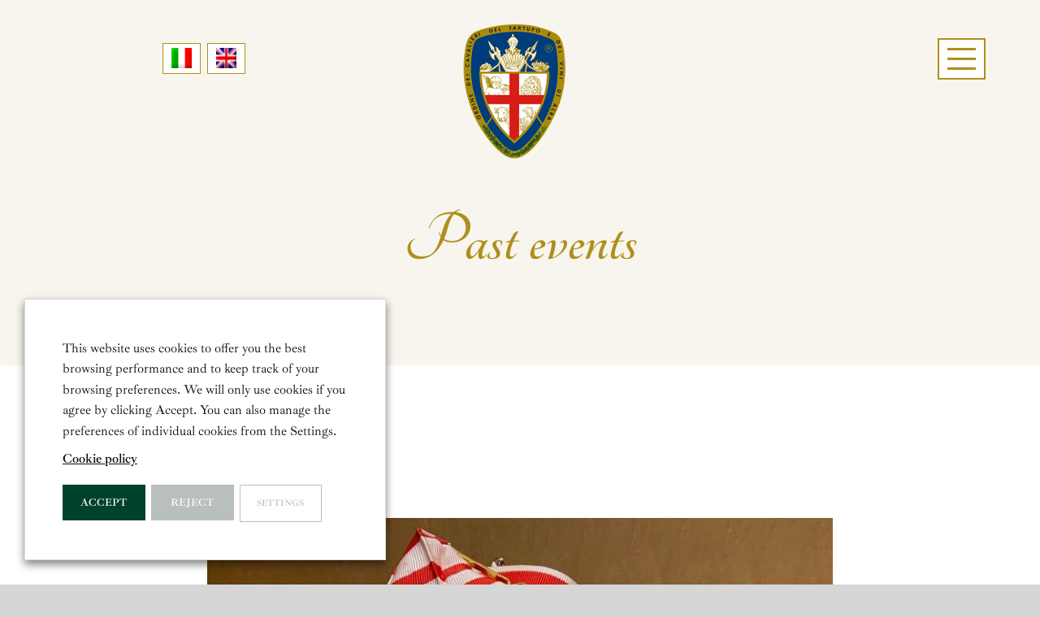

--- FILE ---
content_type: text/html; charset=UTF-8
request_url: https://www.cavalierideltartufo.it/en/eventi-passati-en/4th-chapter/
body_size: 28275
content:




<!DOCTYPE html>
<html class="avada-html-layout-wide avada-html-header-position-top avada-header-color-not-opaque awb-scroll" lang="en-US" prefix="og: http://ogp.me/ns# fb: http://ogp.me/ns/fb#">
<head>
	<meta http-equiv="X-UA-Compatible" content="IE=edge" />
	<meta http-equiv="Content-Type" content="text/html; charset=utf-8"/>
	<meta name="viewport" content="width=device-width, initial-scale=1" />
	<meta name='robots' content='index, follow, max-image-preview:large, max-snippet:-1, max-video-preview:-1' />
	<style>img:is([sizes="auto" i], [sizes^="auto," i]) { contain-intrinsic-size: 3000px 1500px }</style>
	<link rel="alternate" hreflang="it" href="https://www.cavalierideltartufo.it/delegazione-di-chicago/4-capitolo-2/" />
<link rel="alternate" hreflang="en" href="https://www.cavalierideltartufo.it/en/eventi-passati-en/4th-chapter/" />
<link rel="alternate" hreflang="x-default" href="https://www.cavalierideltartufo.it/delegazione-di-chicago/4-capitolo-2/" />

	<!-- This site is optimized with the Yoast SEO plugin v26.7 - https://yoast.com/wordpress/plugins/seo/ -->
	<title>Ordine dei Cavalieri del Tartufo e dei Vini di Alba</title>
	<link rel="canonical" href="https://www.cavalierideltartufo.it/en/chicago-delegation/4th-chapter/" />
	<meta property="og:locale" content="en_US" />
	<meta property="og:type" content="article" />
	<meta property="og:title" content="Ordine dei Cavalieri del Tartufo e dei Vini di Alba" />
	<meta property="og:description" content="Tuesday 14th november &#8211; Chicago &#8211; 3rd CHAPTER OF THE [&hellip;]" />
	<meta property="og:url" content="https://www.cavalierideltartufo.it/en/chicago-delegation/4th-chapter/" />
	<meta property="og:site_name" content="Ordine dei Cavalieri del Tartufo e dei Vini d&#039;Alba" />
	<meta property="article:publisher" content="https://www.facebook.com/ordinecavalieritartufoevinidialba/" />
	<meta property="article:published_time" content="2023-11-14T00:00:00+00:00" />
	<meta property="article:modified_time" content="2024-09-19T14:14:30+00:00" />
	<meta property="og:image" content="https://www.cavalierideltartufo.it/wp-content/uploads/2022/02/231954CD-85B8-47CF-A8FB-A1E78A2B462A.jpeg" />
	<meta property="og:image:width" content="1440" />
	<meta property="og:image:height" content="1801" />
	<meta property="og:image:type" content="image/jpeg" />
	<meta name="author" content="Gestore" />
	<meta name="twitter:card" content="summary_large_image" />
	<meta name="twitter:label1" content="Written by" />
	<meta name="twitter:data1" content="Gestore" />
	<meta name="twitter:label2" content="Est. reading time" />
	<meta name="twitter:data2" content="1 minute" />
	<script type="application/ld+json" class="yoast-schema-graph">{"@context":"https://schema.org","@graph":[{"@type":"Article","@id":"https://www.cavalierideltartufo.it/en/chicago-delegation/4th-chapter/#article","isPartOf":{"@id":"https://www.cavalierideltartufo.it/en/chicago-delegation/4th-chapter/"},"author":{"name":"Gestore","@id":"https://www.cavalierideltartufo.it/#/schema/person/21dd4ceb19e5ca6696521466a42b71be"},"headline":"3rd Chapter","datePublished":"2023-11-14T00:00:00+00:00","dateModified":"2024-09-19T14:14:30+00:00","mainEntityOfPage":{"@id":"https://www.cavalierideltartufo.it/en/chicago-delegation/4th-chapter/"},"wordCount":14,"publisher":{"@id":"https://www.cavalierideltartufo.it/#organization"},"image":{"@id":"https://www.cavalierideltartufo.it/en/chicago-delegation/4th-chapter/#primaryimage"},"thumbnailUrl":"https://www.cavalierideltartufo.it/wp-content/uploads/2022/02/231954CD-85B8-47CF-A8FB-A1E78A2B462A.jpeg","articleSection":["Chicago Delegation","Past events"],"inLanguage":"en-US"},{"@type":"WebPage","@id":"https://www.cavalierideltartufo.it/en/chicago-delegation/4th-chapter/","url":"https://www.cavalierideltartufo.it/en/chicago-delegation/4th-chapter/","name":"Ordine dei Cavalieri del Tartufo e dei Vini di Alba","isPartOf":{"@id":"https://www.cavalierideltartufo.it/#website"},"primaryImageOfPage":{"@id":"https://www.cavalierideltartufo.it/en/chicago-delegation/4th-chapter/#primaryimage"},"image":{"@id":"https://www.cavalierideltartufo.it/en/chicago-delegation/4th-chapter/#primaryimage"},"thumbnailUrl":"https://www.cavalierideltartufo.it/wp-content/uploads/2022/02/231954CD-85B8-47CF-A8FB-A1E78A2B462A.jpeg","datePublished":"2023-11-14T00:00:00+00:00","dateModified":"2024-09-19T14:14:30+00:00","breadcrumb":{"@id":"https://www.cavalierideltartufo.it/en/chicago-delegation/4th-chapter/#breadcrumb"},"inLanguage":"en-US","potentialAction":[{"@type":"ReadAction","target":["https://www.cavalierideltartufo.it/en/chicago-delegation/4th-chapter/"]}]},{"@type":"ImageObject","inLanguage":"en-US","@id":"https://www.cavalierideltartufo.it/en/chicago-delegation/4th-chapter/#primaryimage","url":"https://www.cavalierideltartufo.it/wp-content/uploads/2022/02/231954CD-85B8-47CF-A8FB-A1E78A2B462A.jpeg","contentUrl":"https://www.cavalierideltartufo.it/wp-content/uploads/2022/02/231954CD-85B8-47CF-A8FB-A1E78A2B462A.jpeg","width":1440,"height":1801},{"@type":"BreadcrumbList","@id":"https://www.cavalierideltartufo.it/en/chicago-delegation/4th-chapter/#breadcrumb","itemListElement":[{"@type":"ListItem","position":1,"name":"Home","item":"https://www.cavalierideltartufo.it/en/"},{"@type":"ListItem","position":2,"name":"3rd Chapter"}]},{"@type":"WebSite","@id":"https://www.cavalierideltartufo.it/#website","url":"https://www.cavalierideltartufo.it/","name":"Ordine dei Cavalieri del Tartufo e dei Vini d&#039;Alba","description":"","publisher":{"@id":"https://www.cavalierideltartufo.it/#organization"},"potentialAction":[{"@type":"SearchAction","target":{"@type":"EntryPoint","urlTemplate":"https://www.cavalierideltartufo.it/?s={search_term_string}"},"query-input":{"@type":"PropertyValueSpecification","valueRequired":true,"valueName":"search_term_string"}}],"inLanguage":"en-US"},{"@type":"Organization","@id":"https://www.cavalierideltartufo.it/#organization","name":"Ordine dei Cavalieri del Tartufo e dei Vini di Alba","url":"https://www.cavalierideltartufo.it/","logo":{"@type":"ImageObject","inLanguage":"en-US","@id":"https://www.cavalierideltartufo.it/#/schema/logo/image/","url":"https://www.cavalierideltartufo.it/wp-content/uploads/2020/03/Logo_Cavalieri-vettoriale.svg","contentUrl":"https://www.cavalierideltartufo.it/wp-content/uploads/2020/03/Logo_Cavalieri-vettoriale.svg","width":457,"height":604,"caption":"Ordine dei Cavalieri del Tartufo e dei Vini di Alba"},"image":{"@id":"https://www.cavalierideltartufo.it/#/schema/logo/image/"},"sameAs":["https://www.facebook.com/ordinecavalieritartufoevinidialba/","https://www.instagram.com/ordine_dei_cavalieri_alba/","https://www.youtube.com/channel/UCC27E41hqnajjFJ4ZBh-P-g"]},{"@type":"Person","@id":"https://www.cavalierideltartufo.it/#/schema/person/21dd4ceb19e5ca6696521466a42b71be","name":"Gestore","image":{"@type":"ImageObject","inLanguage":"en-US","@id":"https://www.cavalierideltartufo.it/#/schema/person/image/","url":"https://secure.gravatar.com/avatar/637d02c948d16fbc944162bc937a1cc4ea60c70e873849e803be414cfb527513?s=96&d=mm&r=g","contentUrl":"https://secure.gravatar.com/avatar/637d02c948d16fbc944162bc937a1cc4ea60c70e873849e803be414cfb527513?s=96&d=mm&r=g","caption":"Gestore"},"url":"https://www.cavalierideltartufo.it/en/author/cdt2020/"}]}</script>
	<!-- / Yoast SEO plugin. -->


<link rel="alternate" type="application/rss+xml" title="Ordine dei Cavalieri del Tartufo e dei Vini d&#039;Alba &raquo; Feed" href="https://www.cavalierideltartufo.it/en/feed/" />
					<link rel="shortcut icon" href="https://www.cavalierideltartufo.it/wp-content/uploads/2020/06/favicon.png" type="image/x-icon" />
		
		
					<!-- Android Icon -->
			<link rel="icon" sizes="192x192" href="https://www.cavalierideltartufo.it/wp-content/uploads/2020/06/favicon-big.png">
		
					<!-- MS Edge Icon -->
			<meta name="msapplication-TileImage" content="https://www.cavalierideltartufo.it/wp-content/uploads/2020/06/favicon-tablet-1.png">
				
		<meta property="og:title" content="3rd Chapter"/>
		<meta property="og:type" content="article"/>
		<meta property="og:url" content="https://www.cavalierideltartufo.it/en/eventi-passati-en/4th-chapter/"/>
		<meta property="og:site_name" content="Ordine dei Cavalieri del Tartufo e dei Vini d&#039;Alba"/>
		<meta property="og:description" content="Tuesday 14th november - Chicago - 3rd CHAPTER OF THE CHICAGO DELEGATION"/>

									<meta property="og:image" content="https://www.cavalierideltartufo.it/wp-content/uploads/2022/02/231954CD-85B8-47CF-A8FB-A1E78A2B462A.jpeg"/>
							<script type="text/javascript">
/* <![CDATA[ */
window._wpemojiSettings = {"baseUrl":"https:\/\/s.w.org\/images\/core\/emoji\/16.0.1\/72x72\/","ext":".png","svgUrl":"https:\/\/s.w.org\/images\/core\/emoji\/16.0.1\/svg\/","svgExt":".svg","source":{"concatemoji":"https:\/\/www.cavalierideltartufo.it\/wp-includes\/js\/wp-emoji-release.min.js?ver=6.8.3"}};
/*! This file is auto-generated */
!function(s,n){var o,i,e;function c(e){try{var t={supportTests:e,timestamp:(new Date).valueOf()};sessionStorage.setItem(o,JSON.stringify(t))}catch(e){}}function p(e,t,n){e.clearRect(0,0,e.canvas.width,e.canvas.height),e.fillText(t,0,0);var t=new Uint32Array(e.getImageData(0,0,e.canvas.width,e.canvas.height).data),a=(e.clearRect(0,0,e.canvas.width,e.canvas.height),e.fillText(n,0,0),new Uint32Array(e.getImageData(0,0,e.canvas.width,e.canvas.height).data));return t.every(function(e,t){return e===a[t]})}function u(e,t){e.clearRect(0,0,e.canvas.width,e.canvas.height),e.fillText(t,0,0);for(var n=e.getImageData(16,16,1,1),a=0;a<n.data.length;a++)if(0!==n.data[a])return!1;return!0}function f(e,t,n,a){switch(t){case"flag":return n(e,"\ud83c\udff3\ufe0f\u200d\u26a7\ufe0f","\ud83c\udff3\ufe0f\u200b\u26a7\ufe0f")?!1:!n(e,"\ud83c\udde8\ud83c\uddf6","\ud83c\udde8\u200b\ud83c\uddf6")&&!n(e,"\ud83c\udff4\udb40\udc67\udb40\udc62\udb40\udc65\udb40\udc6e\udb40\udc67\udb40\udc7f","\ud83c\udff4\u200b\udb40\udc67\u200b\udb40\udc62\u200b\udb40\udc65\u200b\udb40\udc6e\u200b\udb40\udc67\u200b\udb40\udc7f");case"emoji":return!a(e,"\ud83e\udedf")}return!1}function g(e,t,n,a){var r="undefined"!=typeof WorkerGlobalScope&&self instanceof WorkerGlobalScope?new OffscreenCanvas(300,150):s.createElement("canvas"),o=r.getContext("2d",{willReadFrequently:!0}),i=(o.textBaseline="top",o.font="600 32px Arial",{});return e.forEach(function(e){i[e]=t(o,e,n,a)}),i}function t(e){var t=s.createElement("script");t.src=e,t.defer=!0,s.head.appendChild(t)}"undefined"!=typeof Promise&&(o="wpEmojiSettingsSupports",i=["flag","emoji"],n.supports={everything:!0,everythingExceptFlag:!0},e=new Promise(function(e){s.addEventListener("DOMContentLoaded",e,{once:!0})}),new Promise(function(t){var n=function(){try{var e=JSON.parse(sessionStorage.getItem(o));if("object"==typeof e&&"number"==typeof e.timestamp&&(new Date).valueOf()<e.timestamp+604800&&"object"==typeof e.supportTests)return e.supportTests}catch(e){}return null}();if(!n){if("undefined"!=typeof Worker&&"undefined"!=typeof OffscreenCanvas&&"undefined"!=typeof URL&&URL.createObjectURL&&"undefined"!=typeof Blob)try{var e="postMessage("+g.toString()+"("+[JSON.stringify(i),f.toString(),p.toString(),u.toString()].join(",")+"));",a=new Blob([e],{type:"text/javascript"}),r=new Worker(URL.createObjectURL(a),{name:"wpTestEmojiSupports"});return void(r.onmessage=function(e){c(n=e.data),r.terminate(),t(n)})}catch(e){}c(n=g(i,f,p,u))}t(n)}).then(function(e){for(var t in e)n.supports[t]=e[t],n.supports.everything=n.supports.everything&&n.supports[t],"flag"!==t&&(n.supports.everythingExceptFlag=n.supports.everythingExceptFlag&&n.supports[t]);n.supports.everythingExceptFlag=n.supports.everythingExceptFlag&&!n.supports.flag,n.DOMReady=!1,n.readyCallback=function(){n.DOMReady=!0}}).then(function(){return e}).then(function(){var e;n.supports.everything||(n.readyCallback(),(e=n.source||{}).concatemoji?t(e.concatemoji):e.wpemoji&&e.twemoji&&(t(e.twemoji),t(e.wpemoji)))}))}((window,document),window._wpemojiSettings);
/* ]]> */
</script>
<style id='wp-emoji-styles-inline-css' type='text/css'>

	img.wp-smiley, img.emoji {
		display: inline !important;
		border: none !important;
		box-shadow: none !important;
		height: 1em !important;
		width: 1em !important;
		margin: 0 0.07em !important;
		vertical-align: -0.1em !important;
		background: none !important;
		padding: 0 !important;
	}
</style>
<style id='classic-theme-styles-inline-css' type='text/css'>
/*! This file is auto-generated */
.wp-block-button__link{color:#fff;background-color:#32373c;border-radius:9999px;box-shadow:none;text-decoration:none;padding:calc(.667em + 2px) calc(1.333em + 2px);font-size:1.125em}.wp-block-file__button{background:#32373c;color:#fff;text-decoration:none}
</style>
<style id='safe-svg-svg-icon-style-inline-css' type='text/css'>
.safe-svg-cover{text-align:center}.safe-svg-cover .safe-svg-inside{display:inline-block;max-width:100%}.safe-svg-cover svg{fill:currentColor;height:100%;max-height:100%;max-width:100%;width:100%}

</style>
<style id='global-styles-inline-css' type='text/css'>
:root{--wp--preset--aspect-ratio--square: 1;--wp--preset--aspect-ratio--4-3: 4/3;--wp--preset--aspect-ratio--3-4: 3/4;--wp--preset--aspect-ratio--3-2: 3/2;--wp--preset--aspect-ratio--2-3: 2/3;--wp--preset--aspect-ratio--16-9: 16/9;--wp--preset--aspect-ratio--9-16: 9/16;--wp--preset--color--black: #000000;--wp--preset--color--cyan-bluish-gray: #abb8c3;--wp--preset--color--white: #ffffff;--wp--preset--color--pale-pink: #f78da7;--wp--preset--color--vivid-red: #cf2e2e;--wp--preset--color--luminous-vivid-orange: #ff6900;--wp--preset--color--luminous-vivid-amber: #fcb900;--wp--preset--color--light-green-cyan: #7bdcb5;--wp--preset--color--vivid-green-cyan: #00d084;--wp--preset--color--pale-cyan-blue: #8ed1fc;--wp--preset--color--vivid-cyan-blue: #0693e3;--wp--preset--color--vivid-purple: #9b51e0;--wp--preset--gradient--vivid-cyan-blue-to-vivid-purple: linear-gradient(135deg,rgba(6,147,227,1) 0%,rgb(155,81,224) 100%);--wp--preset--gradient--light-green-cyan-to-vivid-green-cyan: linear-gradient(135deg,rgb(122,220,180) 0%,rgb(0,208,130) 100%);--wp--preset--gradient--luminous-vivid-amber-to-luminous-vivid-orange: linear-gradient(135deg,rgba(252,185,0,1) 0%,rgba(255,105,0,1) 100%);--wp--preset--gradient--luminous-vivid-orange-to-vivid-red: linear-gradient(135deg,rgba(255,105,0,1) 0%,rgb(207,46,46) 100%);--wp--preset--gradient--very-light-gray-to-cyan-bluish-gray: linear-gradient(135deg,rgb(238,238,238) 0%,rgb(169,184,195) 100%);--wp--preset--gradient--cool-to-warm-spectrum: linear-gradient(135deg,rgb(74,234,220) 0%,rgb(151,120,209) 20%,rgb(207,42,186) 40%,rgb(238,44,130) 60%,rgb(251,105,98) 80%,rgb(254,248,76) 100%);--wp--preset--gradient--blush-light-purple: linear-gradient(135deg,rgb(255,206,236) 0%,rgb(152,150,240) 100%);--wp--preset--gradient--blush-bordeaux: linear-gradient(135deg,rgb(254,205,165) 0%,rgb(254,45,45) 50%,rgb(107,0,62) 100%);--wp--preset--gradient--luminous-dusk: linear-gradient(135deg,rgb(255,203,112) 0%,rgb(199,81,192) 50%,rgb(65,88,208) 100%);--wp--preset--gradient--pale-ocean: linear-gradient(135deg,rgb(255,245,203) 0%,rgb(182,227,212) 50%,rgb(51,167,181) 100%);--wp--preset--gradient--electric-grass: linear-gradient(135deg,rgb(202,248,128) 0%,rgb(113,206,126) 100%);--wp--preset--gradient--midnight: linear-gradient(135deg,rgb(2,3,129) 0%,rgb(40,116,252) 100%);--wp--preset--font-size--small: 13.5px;--wp--preset--font-size--medium: 20px;--wp--preset--font-size--large: 27px;--wp--preset--font-size--x-large: 42px;--wp--preset--font-size--normal: 18px;--wp--preset--font-size--xlarge: 36px;--wp--preset--font-size--huge: 54px;--wp--preset--spacing--20: 0.44rem;--wp--preset--spacing--30: 0.67rem;--wp--preset--spacing--40: 1rem;--wp--preset--spacing--50: 1.5rem;--wp--preset--spacing--60: 2.25rem;--wp--preset--spacing--70: 3.38rem;--wp--preset--spacing--80: 5.06rem;--wp--preset--shadow--natural: 6px 6px 9px rgba(0, 0, 0, 0.2);--wp--preset--shadow--deep: 12px 12px 50px rgba(0, 0, 0, 0.4);--wp--preset--shadow--sharp: 6px 6px 0px rgba(0, 0, 0, 0.2);--wp--preset--shadow--outlined: 6px 6px 0px -3px rgba(255, 255, 255, 1), 6px 6px rgba(0, 0, 0, 1);--wp--preset--shadow--crisp: 6px 6px 0px rgba(0, 0, 0, 1);}:where(.is-layout-flex){gap: 0.5em;}:where(.is-layout-grid){gap: 0.5em;}body .is-layout-flex{display: flex;}.is-layout-flex{flex-wrap: wrap;align-items: center;}.is-layout-flex > :is(*, div){margin: 0;}body .is-layout-grid{display: grid;}.is-layout-grid > :is(*, div){margin: 0;}:where(.wp-block-columns.is-layout-flex){gap: 2em;}:where(.wp-block-columns.is-layout-grid){gap: 2em;}:where(.wp-block-post-template.is-layout-flex){gap: 1.25em;}:where(.wp-block-post-template.is-layout-grid){gap: 1.25em;}.has-black-color{color: var(--wp--preset--color--black) !important;}.has-cyan-bluish-gray-color{color: var(--wp--preset--color--cyan-bluish-gray) !important;}.has-white-color{color: var(--wp--preset--color--white) !important;}.has-pale-pink-color{color: var(--wp--preset--color--pale-pink) !important;}.has-vivid-red-color{color: var(--wp--preset--color--vivid-red) !important;}.has-luminous-vivid-orange-color{color: var(--wp--preset--color--luminous-vivid-orange) !important;}.has-luminous-vivid-amber-color{color: var(--wp--preset--color--luminous-vivid-amber) !important;}.has-light-green-cyan-color{color: var(--wp--preset--color--light-green-cyan) !important;}.has-vivid-green-cyan-color{color: var(--wp--preset--color--vivid-green-cyan) !important;}.has-pale-cyan-blue-color{color: var(--wp--preset--color--pale-cyan-blue) !important;}.has-vivid-cyan-blue-color{color: var(--wp--preset--color--vivid-cyan-blue) !important;}.has-vivid-purple-color{color: var(--wp--preset--color--vivid-purple) !important;}.has-black-background-color{background-color: var(--wp--preset--color--black) !important;}.has-cyan-bluish-gray-background-color{background-color: var(--wp--preset--color--cyan-bluish-gray) !important;}.has-white-background-color{background-color: var(--wp--preset--color--white) !important;}.has-pale-pink-background-color{background-color: var(--wp--preset--color--pale-pink) !important;}.has-vivid-red-background-color{background-color: var(--wp--preset--color--vivid-red) !important;}.has-luminous-vivid-orange-background-color{background-color: var(--wp--preset--color--luminous-vivid-orange) !important;}.has-luminous-vivid-amber-background-color{background-color: var(--wp--preset--color--luminous-vivid-amber) !important;}.has-light-green-cyan-background-color{background-color: var(--wp--preset--color--light-green-cyan) !important;}.has-vivid-green-cyan-background-color{background-color: var(--wp--preset--color--vivid-green-cyan) !important;}.has-pale-cyan-blue-background-color{background-color: var(--wp--preset--color--pale-cyan-blue) !important;}.has-vivid-cyan-blue-background-color{background-color: var(--wp--preset--color--vivid-cyan-blue) !important;}.has-vivid-purple-background-color{background-color: var(--wp--preset--color--vivid-purple) !important;}.has-black-border-color{border-color: var(--wp--preset--color--black) !important;}.has-cyan-bluish-gray-border-color{border-color: var(--wp--preset--color--cyan-bluish-gray) !important;}.has-white-border-color{border-color: var(--wp--preset--color--white) !important;}.has-pale-pink-border-color{border-color: var(--wp--preset--color--pale-pink) !important;}.has-vivid-red-border-color{border-color: var(--wp--preset--color--vivid-red) !important;}.has-luminous-vivid-orange-border-color{border-color: var(--wp--preset--color--luminous-vivid-orange) !important;}.has-luminous-vivid-amber-border-color{border-color: var(--wp--preset--color--luminous-vivid-amber) !important;}.has-light-green-cyan-border-color{border-color: var(--wp--preset--color--light-green-cyan) !important;}.has-vivid-green-cyan-border-color{border-color: var(--wp--preset--color--vivid-green-cyan) !important;}.has-pale-cyan-blue-border-color{border-color: var(--wp--preset--color--pale-cyan-blue) !important;}.has-vivid-cyan-blue-border-color{border-color: var(--wp--preset--color--vivid-cyan-blue) !important;}.has-vivid-purple-border-color{border-color: var(--wp--preset--color--vivid-purple) !important;}.has-vivid-cyan-blue-to-vivid-purple-gradient-background{background: var(--wp--preset--gradient--vivid-cyan-blue-to-vivid-purple) !important;}.has-light-green-cyan-to-vivid-green-cyan-gradient-background{background: var(--wp--preset--gradient--light-green-cyan-to-vivid-green-cyan) !important;}.has-luminous-vivid-amber-to-luminous-vivid-orange-gradient-background{background: var(--wp--preset--gradient--luminous-vivid-amber-to-luminous-vivid-orange) !important;}.has-luminous-vivid-orange-to-vivid-red-gradient-background{background: var(--wp--preset--gradient--luminous-vivid-orange-to-vivid-red) !important;}.has-very-light-gray-to-cyan-bluish-gray-gradient-background{background: var(--wp--preset--gradient--very-light-gray-to-cyan-bluish-gray) !important;}.has-cool-to-warm-spectrum-gradient-background{background: var(--wp--preset--gradient--cool-to-warm-spectrum) !important;}.has-blush-light-purple-gradient-background{background: var(--wp--preset--gradient--blush-light-purple) !important;}.has-blush-bordeaux-gradient-background{background: var(--wp--preset--gradient--blush-bordeaux) !important;}.has-luminous-dusk-gradient-background{background: var(--wp--preset--gradient--luminous-dusk) !important;}.has-pale-ocean-gradient-background{background: var(--wp--preset--gradient--pale-ocean) !important;}.has-electric-grass-gradient-background{background: var(--wp--preset--gradient--electric-grass) !important;}.has-midnight-gradient-background{background: var(--wp--preset--gradient--midnight) !important;}.has-small-font-size{font-size: var(--wp--preset--font-size--small) !important;}.has-medium-font-size{font-size: var(--wp--preset--font-size--medium) !important;}.has-large-font-size{font-size: var(--wp--preset--font-size--large) !important;}.has-x-large-font-size{font-size: var(--wp--preset--font-size--x-large) !important;}
:where(.wp-block-post-template.is-layout-flex){gap: 1.25em;}:where(.wp-block-post-template.is-layout-grid){gap: 1.25em;}
:where(.wp-block-columns.is-layout-flex){gap: 2em;}:where(.wp-block-columns.is-layout-grid){gap: 2em;}
:root :where(.wp-block-pullquote){font-size: 1.5em;line-height: 1.6;}
</style>
<link rel='stylesheet' id='wpml-blocks-css' href='https://www.cavalierideltartufo.it/wp-content/plugins/sitepress-multilingual-cms/dist/css/blocks/styles.css?ver=4.6.15' type='text/css' media='all' />
<link rel='stylesheet' id='mailup-css' href='https://www.cavalierideltartufo.it/wp-content/plugins/mailup-email-and-newsletter-subscription-form/public/css/mailup-public.css?ver=1.2.7' type='text/css' media='all' />
<style id='responsive-menu-inline-css' type='text/css'>
/** This file is major component of this plugin so please don't try to edit here. */
#rmp_menu_trigger-5929 {
  width: 50px;
  height: 50px;
  position: relative;
  top: 29px;
  border-radius: 0px;
  display: none;
  text-decoration: none;
  right: 2%;
  background: #f7f5ed;
  transition: transform 0.5s, background-color 0.5s;
}
#rmp_menu_trigger-5929:hover, #rmp_menu_trigger-5929:focus {
  background: #f7f5ed;
  text-decoration: unset;
}
#rmp_menu_trigger-5929.is-active {
  background: #ae8f1d;
}
#rmp_menu_trigger-5929 .rmp-trigger-box {
  width: 25px;
  color: #ffc107;
}
#rmp_menu_trigger-5929 .rmp-trigger-icon-active, #rmp_menu_trigger-5929 .rmp-trigger-text-open {
  display: none;
}
#rmp_menu_trigger-5929.is-active .rmp-trigger-icon-active, #rmp_menu_trigger-5929.is-active .rmp-trigger-text-open {
  display: inline;
}
#rmp_menu_trigger-5929.is-active .rmp-trigger-icon-inactive, #rmp_menu_trigger-5929.is-active .rmp-trigger-text {
  display: none;
}
#rmp_menu_trigger-5929 .rmp-trigger-label {
  color: #ffc107;
  pointer-events: none;
  line-height: 13px;
  font-family: inherit;
  font-size: 14px;
  display: inline;
  text-transform: inherit;
}
#rmp_menu_trigger-5929 .rmp-trigger-label.rmp-trigger-label-top {
  display: block;
  margin-bottom: 12px;
}
#rmp_menu_trigger-5929 .rmp-trigger-label.rmp-trigger-label-bottom {
  display: block;
  margin-top: 12px;
}
#rmp_menu_trigger-5929 .responsive-menu-pro-inner {
  display: block;
}
#rmp_menu_trigger-5929 .rmp-trigger-icon-inactive .rmp-font-icon {
  color: #ae8f1d;
}
#rmp_menu_trigger-5929 .responsive-menu-pro-inner, #rmp_menu_trigger-5929 .responsive-menu-pro-inner::before, #rmp_menu_trigger-5929 .responsive-menu-pro-inner::after {
  width: 25px;
  height: 3px;
  background-color: #ae8f1d;
  border-radius: 4px;
  position: absolute;
}
#rmp_menu_trigger-5929 .rmp-trigger-icon-active .rmp-font-icon {
  color: #ffffff;
}
#rmp_menu_trigger-5929.is-active .responsive-menu-pro-inner, #rmp_menu_trigger-5929.is-active .responsive-menu-pro-inner::before, #rmp_menu_trigger-5929.is-active .responsive-menu-pro-inner::after {
  background-color: #ffffff;
}
#rmp_menu_trigger-5929:hover .rmp-trigger-icon-inactive .rmp-font-icon {
  color: #ffffff;
}
#rmp_menu_trigger-5929:not(.is-active):hover .responsive-menu-pro-inner, #rmp_menu_trigger-5929:not(.is-active):hover .responsive-menu-pro-inner::before, #rmp_menu_trigger-5929:not(.is-active):hover .responsive-menu-pro-inner::after {
  background-color: #ffffff;
}
#rmp_menu_trigger-5929 .responsive-menu-pro-inner::before {
  top: 10px;
}
#rmp_menu_trigger-5929 .responsive-menu-pro-inner::after {
  bottom: 10px;
}
#rmp_menu_trigger-5929.is-active .responsive-menu-pro-inner::after {
  bottom: 0;
}
/* Hamburger menu styling */
@media screen and (max-width: 900px) {
  /** Menu Title Style */
  /** Menu Additional Content Style */
  #rmp_menu_trigger-5929 {
    display: block;
  }
  #rmp-container-5929 {
    position: fixed;
    top: 0;
    margin: 0;
    transition: transform 0.5s;
    overflow: auto;
    display: block;
    width: 75%;
    background-color: #f7f5ed;
    background-image: url("");
    height: 100%;
    left: 0;
    padding-top: 0px;
    padding-left: 0px;
    padding-bottom: 0px;
    padding-right: 0px;
  }
  #rmp-menu-wrap-5929 {
    padding-top: 50px;
    padding-left: 0px;
    padding-bottom: 0px;
    padding-right: 30px;
    background-color: #f7f5ed;
  }
  #rmp-menu-wrap-5929 .rmp-menu, #rmp-menu-wrap-5929 .rmp-submenu {
    width: 100%;
    box-sizing: border-box;
    margin: 0;
    padding: 0;
  }
  #rmp-menu-wrap-5929 .rmp-submenu-depth-1 .rmp-menu-item-link {
    padding-left: 10%;
  }
  #rmp-menu-wrap-5929 .rmp-submenu-depth-2 .rmp-menu-item-link {
    padding-left: 15%;
  }
  #rmp-menu-wrap-5929 .rmp-submenu-depth-3 .rmp-menu-item-link {
    padding-left: 20%;
  }
  #rmp-menu-wrap-5929 .rmp-submenu-depth-4 .rmp-menu-item-link {
    padding-left: 25%;
  }
  #rmp-menu-wrap-5929 .rmp-submenu.rmp-submenu-open {
    display: block;
  }
  #rmp-menu-wrap-5929 .rmp-menu-item {
    width: 100%;
    list-style: none;
    margin: 0;
  }
  #rmp-menu-wrap-5929 .rmp-menu-item-link {
    height: 40px;
    line-height: 40px;
    font-size: 16px;
    border-bottom: 1px solid #ae8f1d;
    font-family: inherit;
    color: #043c7c;
    text-align: left;
    background-color: #f7f5ed;
    font-weight: normal;
    letter-spacing: 0px;
    display: block;
    box-sizing: border-box;
    width: 100%;
    text-decoration: none;
    position: relative;
    overflow: hidden;
    transition: background-color 0.5s, border-color 0.5s, 0.5s;
    padding: 0 5%;
    padding-right: 50px;
  }
  #rmp-menu-wrap-5929 .rmp-menu-item-link:after, #rmp-menu-wrap-5929 .rmp-menu-item-link:before {
    display: none;
  }
  #rmp-menu-wrap-5929 .rmp-menu-item-link:hover, #rmp-menu-wrap-5929 .rmp-menu-item-link:focus {
    color: #ae8f1d;
    border-color: #ae8f1d;
    background-color: #f7f5ed;
  }
  #rmp-menu-wrap-5929 .rmp-menu-item-link:focus {
    outline: none;
    border-color: unset;
    box-shadow: unset;
  }
  #rmp-menu-wrap-5929 .rmp-menu-item-link .rmp-font-icon {
    height: 40px;
    line-height: 40px;
    margin-right: 10px;
    font-size: 16px;
  }
  #rmp-menu-wrap-5929 .rmp-menu-current-item .rmp-menu-item-link {
    color: #043c7c;
    border-color: #ae8f1d;
    background-color: #f7f5ed;
  }
  #rmp-menu-wrap-5929 .rmp-menu-current-item .rmp-menu-item-link:hover, #rmp-menu-wrap-5929 .rmp-menu-current-item .rmp-menu-item-link:focus {
    color: #ae8f1d;
    border-color: #ae8f1d;
    background-color: #f7f5ed;
  }
  #rmp-menu-wrap-5929 .rmp-menu-subarrow {
    position: absolute;
    top: 0;
    bottom: 0;
    text-align: center;
    overflow: hidden;
    background-size: cover;
    overflow: hidden;
    right: 0;
    border-left-style: solid;
    border-left-color: #f7f5ed;
    border-left-width: 1px;
    height: 39px;
    width: 40px;
    color: #043c7c;
    background-color: #f7f5ed;
  }
  #rmp-menu-wrap-5929 .rmp-menu-subarrow svg {
    fill: #043c7c;
  }
  #rmp-menu-wrap-5929 .rmp-menu-subarrow:hover {
    color: #043c7c;
    border-color: #f7f5ed;
    background-color: #f7f5ed;
  }
  #rmp-menu-wrap-5929 .rmp-menu-subarrow:hover svg {
    fill: #043c7c;
  }
  #rmp-menu-wrap-5929 .rmp-menu-subarrow .rmp-font-icon {
    margin-right: unset;
  }
  #rmp-menu-wrap-5929 .rmp-menu-subarrow * {
    vertical-align: middle;
    line-height: 39px;
  }
  #rmp-menu-wrap-5929 .rmp-menu-subarrow-active {
    display: block;
    background-size: cover;
    color: #043c7c;
    border-color: #f7f5ed;
    background-color: #f7f5ed;
  }
  #rmp-menu-wrap-5929 .rmp-menu-subarrow-active svg {
    fill: #043c7c;
  }
  #rmp-menu-wrap-5929 .rmp-menu-subarrow-active:hover {
    color: #043c7c;
    border-color: #f7f5ed;
    background-color: #f7f5ed;
  }
  #rmp-menu-wrap-5929 .rmp-menu-subarrow-active:hover svg {
    fill: #043c7c;
  }
  #rmp-menu-wrap-5929 .rmp-submenu {
    display: none;
  }
  #rmp-menu-wrap-5929 .rmp-submenu .rmp-menu-item-link {
    height: 40px;
    line-height: 40px;
    letter-spacing: 0px;
    font-size: 16px;
    border-bottom: 1px solid #ae8f1d;
    font-family: inherit;
    font-weight: normal;
    color: #043c7c;
    text-align: left;
    background-color: #f7f5ed;
  }
  #rmp-menu-wrap-5929 .rmp-submenu .rmp-menu-item-link:hover, #rmp-menu-wrap-5929 .rmp-submenu .rmp-menu-item-link:focus {
    color: #ae8f1d;
    border-color: #212121;
    background-color: #f7f5ed;
  }
  #rmp-menu-wrap-5929 .rmp-submenu .rmp-menu-current-item .rmp-menu-item-link {
    color: #043c7c;
    border-color: #ae8f1d;
    background-color: #f7f5ed;
  }
  #rmp-menu-wrap-5929 .rmp-submenu .rmp-menu-current-item .rmp-menu-item-link:hover, #rmp-menu-wrap-5929 .rmp-submenu .rmp-menu-current-item .rmp-menu-item-link:focus {
    color: #ae8f1d;
    border-color: #ae8f1d;
    background-color: #f7f5ed;
  }
  #rmp-menu-wrap-5929 .rmp-submenu .rmp-menu-subarrow {
    right: 0;
    border-right: unset;
    border-left-style: solid;
    border-left-color: #1d4354;
    border-left-width: 0px;
    height: 39px;
    line-height: 39px;
    width: 40px;
    color: #fff;
    background-color: inherit;
  }
  #rmp-menu-wrap-5929 .rmp-submenu .rmp-menu-subarrow:hover {
    color: #fff;
    border-color: #3f3f3f;
    background-color: inherit;
  }
  #rmp-menu-wrap-5929 .rmp-submenu .rmp-menu-subarrow-active {
    color: #fff;
    border-color: #1d4354;
    background-color: inherit;
  }
  #rmp-menu-wrap-5929 .rmp-submenu .rmp-menu-subarrow-active:hover {
    color: #fff;
    border-color: #3f3f3f;
    background-color: inherit;
  }
  #rmp-menu-wrap-5929 .rmp-menu-item-description {
    margin: 0;
    padding: 5px 5%;
    opacity: 0.8;
    color: #043c7c;
  }
  #rmp-search-box-5929 {
    display: block;
    padding-top: 0px;
    padding-left: 5%;
    padding-bottom: 0px;
    padding-right: 5%;
  }
  #rmp-search-box-5929 .rmp-search-form {
    margin: 0;
  }
  #rmp-search-box-5929 .rmp-search-box {
    background: #ffffff;
    border: 1px solid #dadada;
    color: #333333;
    width: 100%;
    padding: 0 5%;
    border-radius: 30px;
    height: 45px;
    -webkit-appearance: none;
  }
  #rmp-search-box-5929 .rmp-search-box::placeholder {
    color: #c7c7cd;
  }
  #rmp-search-box-5929 .rmp-search-box:focus {
    background-color: #ffffff;
    outline: 2px solid #dadada;
    color: #333333;
  }
  #rmp-menu-title-5929 {
    background-color: #ffffff;
    color: #ae8f1d;
    text-align: left;
    font-size: 14px;
    padding-top: 10%;
    padding-left: 5%;
    padding-bottom: 0%;
    padding-right: 5%;
    font-weight: 400;
    transition: background-color 0.5s, border-color 0.5s, color 0.5s;
  }
  #rmp-menu-title-5929:hover {
    background-color: #f7f5ed;
    color: #ae8f1d;
  }
  #rmp-menu-title-5929 > .rmp-menu-title-link {
    color: #ae8f1d;
    width: 100%;
    background-color: unset;
    text-decoration: none;
  }
  #rmp-menu-title-5929 > .rmp-menu-title-link:hover {
    color: #ae8f1d;
  }
  #rmp-menu-title-5929 .rmp-font-icon {
    font-size: 14px;
  }
  #rmp-menu-additional-content-5929 {
    padding-top: 0px;
    padding-left: 5%;
    padding-bottom: 0px;
    padding-right: 5%;
    color: #ffffff;
    text-align: center;
    font-size: 16px;
  }
}
/**
This file contents common styling of menus.
*/
.rmp-container {
  display: none;
  visibility: visible;
  padding: 0px 0px 0px 0px;
  z-index: 99998;
  transition: all 0.3s;
  /** Scrolling bar in menu setting box **/
}
.rmp-container.rmp-fade-top, .rmp-container.rmp-fade-left, .rmp-container.rmp-fade-right, .rmp-container.rmp-fade-bottom {
  display: none;
}
.rmp-container.rmp-slide-left, .rmp-container.rmp-push-left {
  transform: translateX(-100%);
  -ms-transform: translateX(-100%);
  -webkit-transform: translateX(-100%);
  -moz-transform: translateX(-100%);
}
.rmp-container.rmp-slide-left.rmp-menu-open, .rmp-container.rmp-push-left.rmp-menu-open {
  transform: translateX(0);
  -ms-transform: translateX(0);
  -webkit-transform: translateX(0);
  -moz-transform: translateX(0);
}
.rmp-container.rmp-slide-right, .rmp-container.rmp-push-right {
  transform: translateX(100%);
  -ms-transform: translateX(100%);
  -webkit-transform: translateX(100%);
  -moz-transform: translateX(100%);
}
.rmp-container.rmp-slide-right.rmp-menu-open, .rmp-container.rmp-push-right.rmp-menu-open {
  transform: translateX(0);
  -ms-transform: translateX(0);
  -webkit-transform: translateX(0);
  -moz-transform: translateX(0);
}
.rmp-container.rmp-slide-top, .rmp-container.rmp-push-top {
  transform: translateY(-100%);
  -ms-transform: translateY(-100%);
  -webkit-transform: translateY(-100%);
  -moz-transform: translateY(-100%);
}
.rmp-container.rmp-slide-top.rmp-menu-open, .rmp-container.rmp-push-top.rmp-menu-open {
  transform: translateY(0);
  -ms-transform: translateY(0);
  -webkit-transform: translateY(0);
  -moz-transform: translateY(0);
}
.rmp-container.rmp-slide-bottom, .rmp-container.rmp-push-bottom {
  transform: translateY(100%);
  -ms-transform: translateY(100%);
  -webkit-transform: translateY(100%);
  -moz-transform: translateY(100%);
}
.rmp-container.rmp-slide-bottom.rmp-menu-open, .rmp-container.rmp-push-bottom.rmp-menu-open {
  transform: translateX(0);
  -ms-transform: translateX(0);
  -webkit-transform: translateX(0);
  -moz-transform: translateX(0);
}
.rmp-container::-webkit-scrollbar {
  width: 0px;
}
.rmp-container ::-webkit-scrollbar-track {
  box-shadow: inset 0 0 5px transparent;
}
.rmp-container ::-webkit-scrollbar-thumb {
  background: transparent;
}
.rmp-container ::-webkit-scrollbar-thumb:hover {
  background: transparent;
}
.rmp-container .rmp-menu-wrap .rmp-menu {
  transition: none;
  border-radius: 0;
  box-shadow: none;
  background: none;
  border: 0;
  bottom: auto;
  box-sizing: border-box;
  clip: auto;
  color: #666;
  display: block;
  float: none;
  font-family: inherit;
  font-size: 14px;
  height: auto;
  left: auto;
  line-height: 1.7;
  list-style-type: none;
  margin: 0;
  min-height: auto;
  max-height: none;
  opacity: 1;
  outline: none;
  overflow: visible;
  padding: 0;
  position: relative;
  pointer-events: auto;
  right: auto;
  text-align: left;
  text-decoration: none;
  text-indent: 0;
  text-transform: none;
  transform: none;
  top: auto;
  visibility: inherit;
  width: auto;
  word-wrap: break-word;
  white-space: normal;
}
.rmp-container .rmp-menu-additional-content {
  display: block;
  word-break: break-word;
}
.rmp-container .rmp-menu-title {
  display: flex;
  flex-direction: column;
}
.rmp-container .rmp-menu-title .rmp-menu-title-image {
  max-width: 100%;
  margin-bottom: 15px;
  display: block;
  margin: auto;
  margin-bottom: 15px;
}
button.rmp_menu_trigger {
  z-index: 999999;
  overflow: hidden;
  outline: none;
  border: 0;
  display: none;
  margin: 0;
  transition: transform 0.5s, background-color 0.5s;
  padding: 0;
}
button.rmp_menu_trigger .responsive-menu-pro-inner::before, button.rmp_menu_trigger .responsive-menu-pro-inner::after {
  content: "";
  display: block;
}
button.rmp_menu_trigger .responsive-menu-pro-inner::before {
  top: 10px;
}
button.rmp_menu_trigger .responsive-menu-pro-inner::after {
  bottom: 10px;
}
button.rmp_menu_trigger .rmp-trigger-box {
  width: 40px;
  display: inline-block;
  position: relative;
  pointer-events: none;
  vertical-align: super;
}
/*  Menu Trigger Boring Animation */
.rmp-menu-trigger-boring .responsive-menu-pro-inner {
  transition-property: none;
}
.rmp-menu-trigger-boring .responsive-menu-pro-inner::after, .rmp-menu-trigger-boring .responsive-menu-pro-inner::before {
  transition-property: none;
}
.rmp-menu-trigger-boring.is-active .responsive-menu-pro-inner {
  transform: rotate(45deg);
}
.rmp-menu-trigger-boring.is-active .responsive-menu-pro-inner:before {
  top: 0;
  opacity: 0;
}
.rmp-menu-trigger-boring.is-active .responsive-menu-pro-inner:after {
  bottom: 0;
  transform: rotate(-90deg);
}

</style>
<link rel='stylesheet' id='dashicons-css' href='https://www.cavalierideltartufo.it/wp-includes/css/dashicons.min.css?ver=6.8.3' type='text/css' media='all' />
<link rel='stylesheet' id='cookie-law-info-css' href='https://www.cavalierideltartufo.it/wp-content/plugins/webtoffee-gdpr-cookie-consent/public/css/cookie-law-info-public.css?ver=2.3.6' type='text/css' media='all' />
<link rel='stylesheet' id='cookie-law-info-gdpr-css' href='https://www.cavalierideltartufo.it/wp-content/plugins/webtoffee-gdpr-cookie-consent/public/css/cookie-law-info-gdpr.css?ver=2.3.6' type='text/css' media='all' />
<style id='cookie-law-info-gdpr-inline-css' type='text/css'>
.cli-modal-content, .cli-tab-content { background-color: #ffffff; }.cli-privacy-content-text, .cli-modal .cli-modal-dialog, .cli-tab-container p, a.cli-privacy-readmore { color: #000000; }.cli-tab-header { background-color: #f2f2f2; }.cli-tab-header, .cli-tab-header a.cli-nav-link,span.cli-necessary-caption,.cli-switch .cli-slider:after { color: #000000; }.cli-switch .cli-slider:before { background-color: #ffffff; }.cli-switch input:checked + .cli-slider:before { background-color: #ffffff; }.cli-switch .cli-slider { background-color: #e3e1e8; }.cli-switch input:checked + .cli-slider { background-color: #28a745; }.cli-modal-close svg { fill: #000000; }.cli-tab-footer .wt-cli-privacy-accept-all-btn { background-color: #00acad; color: #ffffff}.cli-tab-footer .wt-cli-privacy-accept-btn { background-color: #00acad; color: #ffffff}.cli-tab-header a:before{ border-right: 1px solid #000000; border-bottom: 1px solid #000000; }
</style>
<link rel='stylesheet' id='wpml-legacy-horizontal-list-0-css' href='https://www.cavalierideltartufo.it/wp-content/plugins/sitepress-multilingual-cms/templates/language-switchers/legacy-list-horizontal/style.min.css?ver=1' type='text/css' media='all' />
<style id='wpml-legacy-horizontal-list-0-inline-css' type='text/css'>
.wpml-ls-sidebars-avada-custom-sidebar-linguemobile a, .wpml-ls-sidebars-avada-custom-sidebar-linguemobile .wpml-ls-sub-menu a, .wpml-ls-sidebars-avada-custom-sidebar-linguemobile .wpml-ls-sub-menu a:link, .wpml-ls-sidebars-avada-custom-sidebar-linguemobile li:not(.wpml-ls-current-language) .wpml-ls-link, .wpml-ls-sidebars-avada-custom-sidebar-linguemobile li:not(.wpml-ls-current-language) .wpml-ls-link:link {color:#222222;background-color:#e5e5e5;}.wpml-ls-sidebars-avada-custom-sidebar-linguemobile a, .wpml-ls-sidebars-avada-custom-sidebar-linguemobile .wpml-ls-sub-menu a:hover,.wpml-ls-sidebars-avada-custom-sidebar-linguemobile .wpml-ls-sub-menu a:focus, .wpml-ls-sidebars-avada-custom-sidebar-linguemobile .wpml-ls-sub-menu a:link:hover, .wpml-ls-sidebars-avada-custom-sidebar-linguemobile .wpml-ls-sub-menu a:link:focus {color:#000000;background-color:#eeeeee;}.wpml-ls-sidebars-avada-custom-sidebar-linguemobile .wpml-ls-current-language > a {color:#222222;background-color:#eeeeee;}.wpml-ls-sidebars-avada-custom-sidebar-linguemobile .wpml-ls-current-language:hover>a, .wpml-ls-sidebars-avada-custom-sidebar-linguemobile .wpml-ls-current-language>a:focus {color:#000000;background-color:#eeeeee;}
</style>
<style id='wcw-inlinecss-inline-css' type='text/css'>
 .widget_wpcategorieswidget ul.children{display:none;} .widget_wp_categories_widget{background:#fff; position:relative;}.widget_wp_categories_widget h2,.widget_wpcategorieswidget h2{color:#4a5f6d;font-size:20px;font-weight:400;margin:0 0 25px;line-height:24px;text-transform:uppercase}.widget_wp_categories_widget ul li,.widget_wpcategorieswidget ul li{font-size: 16px; margin: 0px; border-bottom: 1px dashed #f0f0f0; position: relative; list-style-type: none; line-height: 35px;}.widget_wp_categories_widget ul li:last-child,.widget_wpcategorieswidget ul li:last-child{border:none;}.widget_wp_categories_widget ul li a,.widget_wpcategorieswidget ul li a{display:inline-block;color:#007acc;transition:all .5s ease;-webkit-transition:all .5s ease;-ms-transition:all .5s ease;-moz-transition:all .5s ease;text-decoration:none;}.widget_wp_categories_widget ul li a:hover,.widget_wp_categories_widget ul li.active-cat a,.widget_wp_categories_widget ul li.active-cat span.post-count,.widget_wpcategorieswidget ul li a:hover,.widget_wpcategorieswidget ul li.active-cat a,.widget_wpcategorieswidget ul li.active-cat span.post-count{color:#ee546c}.widget_wp_categories_widget ul li span.post-count,.widget_wpcategorieswidget ul li span.post-count{height: 30px; min-width: 35px; text-align: center; background: #fff; color: #605f5f; border-radius: 5px; box-shadow: inset 2px 1px 3px rgba(0, 122, 204,.1); top: 0px; float: right; margin-top: 2px;}li.cat-item.cat-have-child > span.post-count{float:inherit;}li.cat-item.cat-item-7.cat-have-child { background: #f8f9fa; }li.cat-item.cat-have-child > span.post-count:before { content: "("; }li.cat-item.cat-have-child > span.post-count:after { content: ")"; }.cat-have-child.open-m-menu ul.children li { border-top: 1px solid #d8d8d8;border-bottom:none;}li.cat-item.cat-have-child:after{ position: absolute; right: 8px; top: 8px; background-image: url([data-uri]); content: ""; width: 18px; height: 18px;transform: rotate(270deg);}ul.children li.cat-item.cat-have-child:after{content:"";background-image: none;}.cat-have-child ul.children {display: none; z-index: 9; width: auto; position: relative; margin: 0px; padding: 0px; margin-top: 0px; padding-top: 10px; padding-bottom: 10px; list-style: none; text-align: left; background:  #f8f9fa; padding-left: 5px;}.widget_wp_categories_widget ul li ul.children li,.widget_wpcategorieswidget ul li ul.children li { border-bottom: 1px solid #fff; padding-right: 5px; }.cat-have-child.open-m-menu ul.children{display:block;}li.cat-item.cat-have-child.open-m-menu:after{transform: rotate(0deg);}.widget_wp_categories_widget > li.product_cat,.widget_wpcategorieswidget > li.product_cat {list-style: none;}.widget_wp_categories_widget > ul,.widget_wpcategorieswidget > ul {padding: 0px;}.widget_wp_categories_widget > ul li ul ,.widget_wpcategorieswidget > ul li ul {padding-left: 15px;} .wcwpro-list{padding: 0 15px;}
</style>
<link rel='stylesheet' id='fusion-dynamic-css-css' href='https://www.cavalierideltartufo.it/wp-content/uploads/fusion-styles/5bc13af6bd00eaa2748a595d7efef543.min.css?ver=3.8.1' type='text/css' media='all' />
<script type="text/javascript" src="https://www.cavalierideltartufo.it/wp-includes/js/jquery/jquery.min.js?ver=3.7.1" id="jquery-core-js"></script>
<script type="text/javascript" id="jquery-core-js-after">
/* <![CDATA[ */
jQuery(document).ready(function($){ jQuery('li.cat-item:has(ul.children)').addClass('cat-have-child'); jQuery('.cat-have-child').removeClass('open-m-menu');jQuery('li.cat-have-child > a').click(function(){window.location.href=jQuery(this).attr('href');return false;});jQuery('li.cat-have-child').click(function(){

		var li_parentdiv = jQuery(this).parent().parent().parent().attr('class');
			if(jQuery(this).hasClass('open-m-menu')){jQuery('.cat-have-child').removeClass('open-m-menu');}else{jQuery('.cat-have-child').removeClass('open-m-menu');jQuery(this).addClass('open-m-menu');}});});
/* ]]> */
</script>
<script type="text/javascript" src="https://www.cavalierideltartufo.it/wp-includes/js/jquery/jquery-migrate.min.js?ver=3.4.1" id="jquery-migrate-js"></script>
<script type="text/javascript" src="https://www.cavalierideltartufo.it/wp-content/plugins/mailup-email-and-newsletter-subscription-form/admin/js/jquery.validate.min.js?ver=1.19.5" id="mailup_validate-js"></script>
<script type="text/javascript" id="mailup-js-extra">
/* <![CDATA[ */
var mailup_params = {"ajax_url":"https:\/\/www.cavalierideltartufo.it\/wp-admin\/admin-ajax.php","ajaxNonce":"d851f1ae8e"};
/* ]]> */
</script>
<script type="text/javascript" src="https://www.cavalierideltartufo.it/wp-content/plugins/mailup-email-and-newsletter-subscription-form/public/js/mailup-public.js?ver=1.2.7" id="mailup-js"></script>
<script type="text/javascript" id="rmp_menu_scripts-js-extra">
/* <![CDATA[ */
var rmp_menu = {"ajaxURL":"https:\/\/www.cavalierideltartufo.it\/wp-admin\/admin-ajax.php","wp_nonce":"d851f1ae8e","menu":[{"menu_theme":"Default","theme_type":"default","theme_location_menu":"0","submenu_submenu_arrow_width":"40","submenu_submenu_arrow_width_unit":"px","submenu_submenu_arrow_height":"39","submenu_submenu_arrow_height_unit":"px","submenu_arrow_position":"right","submenu_sub_arrow_background_colour":"","submenu_sub_arrow_background_hover_colour":"","submenu_sub_arrow_background_colour_active":"","submenu_sub_arrow_background_hover_colour_active":"","submenu_sub_arrow_border_width":"","submenu_sub_arrow_border_width_unit":"px","submenu_sub_arrow_border_colour":"#1d4354","submenu_sub_arrow_border_hover_colour":"#3f3f3f","submenu_sub_arrow_border_colour_active":"#1d4354","submenu_sub_arrow_border_hover_colour_active":"#3f3f3f","submenu_sub_arrow_shape_colour":"#fff","submenu_sub_arrow_shape_hover_colour":"#fff","submenu_sub_arrow_shape_colour_active":"#fff","submenu_sub_arrow_shape_hover_colour_active":"#fff","use_header_bar":"off","header_bar_items_order":{"logo":"off","title":"on","additional content":"off","menu":"on","search":"off"},"header_bar_title":"Responsive Menu","header_bar_html_content":"","header_bar_logo":"","header_bar_logo_link":"","header_bar_logo_width":"","header_bar_logo_width_unit":"%","header_bar_logo_height":"","header_bar_logo_height_unit":"px","header_bar_height":"80","header_bar_height_unit":"px","header_bar_padding":{"top":"0px","right":"5%","bottom":"0px","left":"5%"},"header_bar_font":"","header_bar_font_size":"14","header_bar_font_size_unit":"px","header_bar_text_color":"#ffffff","header_bar_background_color":"#1d4354","header_bar_breakpoint":"8000","header_bar_position_type":"fixed","header_bar_adjust_page":"on","header_bar_scroll_enable":"off","header_bar_scroll_background_color":"#36bdf6","mobile_breakpoint":"600","tablet_breakpoint":"900","transition_speed":"0.5","sub_menu_speed":"0.2","show_menu_on_page_load":"off","menu_disable_scrolling":"off","menu_overlay":"off","menu_overlay_colour":"rgba(0,0,0,0.7)","desktop_menu_width":"","desktop_menu_width_unit":"%","desktop_menu_positioning":"absolute","desktop_menu_side":"left","desktop_menu_to_hide":"","use_current_theme_location":"off","mega_menu":{"225":"off","227":"off","229":"off","228":"off","226":"off"},"desktop_submenu_open_animation":"none","desktop_submenu_open_animation_speed":"100ms","desktop_submenu_open_on_click":"off","desktop_menu_hide_and_show":"off","menu_name":"Default Menu","menu_to_use":"main-menu","different_menu_for_mobile":"off","menu_to_use_in_mobile":"main-menu","use_mobile_menu":"on","use_tablet_menu":"on","use_desktop_menu":"off","menu_display_on":"all-pages","menu_to_hide":"","submenu_descriptions_on":"off","custom_walker":"","menu_background_colour":"#f7f5ed","menu_depth":"5","smooth_scroll_on":"off","smooth_scroll_speed":"500","menu_font_icons":{"id":["225"],"icon":[""]},"menu_links_height":"40","menu_links_height_unit":"px","menu_links_line_height":"40","menu_links_line_height_unit":"px","menu_depth_0":"5","menu_depth_0_unit":"%","menu_font_size":"16","menu_font_size_unit":"px","menu_font":"","menu_font_weight":"normal","menu_text_alignment":"left","menu_text_letter_spacing":"","menu_word_wrap":"off","menu_link_colour":"#043c7c","menu_link_hover_colour":"#ae8f1d","menu_current_link_colour":"#043c7c","menu_current_link_hover_colour":"#ae8f1d","menu_item_background_colour":"#f7f5ed","menu_item_background_hover_colour":"#f7f5ed","menu_current_item_background_colour":"#f7f5ed","menu_current_item_background_hover_colour":"#f7f5ed","menu_border_width":"1","menu_border_width_unit":"px","menu_item_border_colour":"#ae8f1d","menu_item_border_colour_hover":"#ae8f1d","menu_current_item_border_colour":"#ae8f1d","menu_current_item_border_hover_colour":"#ae8f1d","submenu_links_height":"40","submenu_links_height_unit":"px","submenu_links_line_height":"40","submenu_links_line_height_unit":"px","menu_depth_side":"left","menu_depth_1":"10","menu_depth_1_unit":"%","menu_depth_2":"15","menu_depth_2_unit":"%","menu_depth_3":"20","menu_depth_3_unit":"%","menu_depth_4":"25","menu_depth_4_unit":"%","submenu_item_background_colour":"#f7f5ed","submenu_item_background_hover_colour":"#f7f5ed","submenu_current_item_background_colour":"#f7f5ed","submenu_current_item_background_hover_colour":"#f7f5ed","submenu_border_width":"1","submenu_border_width_unit":"px","submenu_item_border_colour":"#ae8f1d","submenu_item_border_colour_hover":"#212121","submenu_current_item_border_colour":"#ae8f1d","submenu_current_item_border_hover_colour":"#ae8f1d","submenu_font_size":"16","submenu_font_size_unit":"px","submenu_font":"","submenu_font_weight":"normal","submenu_text_letter_spacing":"","submenu_text_alignment":"left","submenu_link_colour":"#043c7c","submenu_link_hover_colour":"#ae8f1d","submenu_current_link_colour":"#043c7c","submenu_current_link_hover_colour":"#ae8f1d","inactive_arrow_shape":"\u25bc","active_arrow_shape":"\u25ba","inactive_arrow_font_icon":"","active_arrow_font_icon":"","inactive_arrow_image":"","active_arrow_image":"","submenu_arrow_width":"40","submenu_arrow_width_unit":"px","submenu_arrow_height":"39","submenu_arrow_height_unit":"px","arrow_position":"right","menu_sub_arrow_shape_colour":"#043c7c","menu_sub_arrow_shape_hover_colour":"#043c7c","menu_sub_arrow_shape_colour_active":"#043c7c","menu_sub_arrow_shape_hover_colour_active":"#043c7c","menu_sub_arrow_border_width":"1","menu_sub_arrow_border_width_unit":"px","menu_sub_arrow_border_colour":"#f7f5ed","menu_sub_arrow_border_hover_colour":"#f7f5ed","menu_sub_arrow_border_colour_active":"#f7f5ed","menu_sub_arrow_border_hover_colour_active":"#f7f5ed","menu_sub_arrow_background_colour":"#f7f5ed","menu_sub_arrow_background_hover_colour":"#f7f5ed","menu_sub_arrow_background_colour_active":"#f7f5ed","menu_sub_arrow_background_hover_colour_active":"#f7f5ed","fade_submenus":"off","fade_submenus_side":"left","fade_submenus_delay":"100","fade_submenus_speed":"500","use_slide_effect":"off","slide_effect_back_to_text":"Back","accordion_animation":"off","auto_expand_all_submenus":"off","auto_expand_current_submenus":"off","menu_item_click_to_trigger_submenu":"off","button_width":"50","button_width_unit":"px","button_height":"50","button_height_unit":"px","button_background_colour":"#f7f5ed","button_background_colour_hover":"#f7f5ed","button_background_colour_active":"#ae8f1d","toggle_button_border_radius":"0","button_transparent_background":"off","button_left_or_right":"right","button_position_type":"relative","button_distance_from_side":"2","button_distance_from_side_unit":"%","button_top":"29","button_top_unit":"px","button_push_with_animation":"off","button_click_animation":"boring","button_line_margin":"5","button_line_margin_unit":"px","button_line_width":"25","button_line_width_unit":"px","button_line_height":"3","button_line_height_unit":"px","button_line_colour":"#ae8f1d","button_line_colour_hover":"#ffffff","button_line_colour_active":"#ffffff","button_font_icon":"","button_font_icon_when_clicked":"","button_image":"","button_image_when_clicked":"","button_title":"","button_title_open":"","button_title_position":"left","menu_container_columns":"","button_font":"","button_font_size":"14","button_font_size_unit":"px","button_title_line_height":"13","button_title_line_height_unit":"px","button_text_colour":"#ffc107","button_trigger_type_click":"on","button_trigger_type_hover":"off","button_click_trigger":"#responsive-menu-button","items_order":{"title":"on","menu":"on","search":"","additional content":"on"},"menu_title":"","menu_title_link":"","menu_title_link_location":"_self","menu_title_image":"","menu_title_font_icon":"","menu_title_section_padding":{"top":"10%","right":"5%","bottom":"0%","left":"5%"},"menu_title_background_colour":"#ffffff","menu_title_background_hover_colour":"#f7f5ed","menu_title_font_size":"14","menu_title_font_size_unit":"px","menu_title_alignment":"left","menu_title_font_weight":"400","menu_title_font_family":"","menu_title_colour":"#ae8f1d","menu_title_hover_colour":"#ae8f1d","menu_title_image_width":"","menu_title_image_width_unit":"%","menu_title_image_height":"","menu_title_image_height_unit":"px","menu_additional_content":"","menu_additional_section_padding":{"top":"0px","right":"5%","bottom":"0px","left":"5%"},"menu_additional_content_font_size":"16","menu_additional_content_font_size_unit":"px","menu_additional_content_alignment":"center","menu_additional_content_colour":"#ffffff","menu_search_box_text":"Search","menu_search_box_code":"","menu_search_section_padding":{"top":"0px","right":"5%","bottom":"0px","left":"5%"},"menu_search_box_height":"45","menu_search_box_height_unit":"px","menu_search_box_border_radius":"30","menu_search_box_text_colour":"#333333","menu_search_box_background_colour":"#ffffff","menu_search_box_placeholder_colour":"#c7c7cd","menu_search_box_border_colour":"#dadada","menu_section_padding":{"top":"50px","right":"30px","bottom":"0px","left":"0px"},"menu_width":"75","menu_width_unit":"%","menu_maximum_width":"","menu_maximum_width_unit":"px","menu_minimum_width":"","menu_minimum_width_unit":"px","menu_auto_height":"off","menu_container_padding":{"top":"0px","right":"0px","bottom":"0px","left":"0px"},"menu_container_background_colour":"#f7f5ed","menu_background_image":"","animation_type":"slide","menu_appear_from":"left","animation_speed":"0.5","page_wrapper":"","menu_close_on_body_click":"off","menu_close_on_scroll":"off","menu_close_on_link_click":"off","enable_touch_gestures":"off","hamburger_position_selector":"","menu_id":5929,"active_toggle_contents":"\u25ba","inactive_toggle_contents":"\u25bc"}]};
/* ]]> */
</script>
<script type="text/javascript" src="https://www.cavalierideltartufo.it/wp-content/plugins/responsive-menu/v4.0.0/assets/js/rmp-menu.js?ver=4.6.0" id="rmp_menu_scripts-js"></script>
<script type="text/javascript" id="cookie-law-info-js-extra">
/* <![CDATA[ */
var Cli_Data = {"nn_cookie_ids":["_ga","_gid","_gat_gtag_UA_173975948_1"],"non_necessary_cookies":{"statistiche":["_ga","_gid","_gat_gtag_UA_173975948_1","_ga","_gid","_gat_gtag_UA_173975948_1"]},"cookielist":{"necessari":{"id":"74","status":true,"priority":0,"title":"Necessary","strict":true,"default_state":false,"ccpa_optout":false,"loadonstart":false},"marketing":{"id":"71","status":true,"priority":0,"title":"Advertisement","strict":false,"default_state":false,"ccpa_optout":false,"loadonstart":false},"statistiche":{"id":"72","status":true,"priority":0,"title":"Analytics","strict":false,"default_state":false,"ccpa_optout":false,"loadonstart":false},"funzionali":{"id":"73","status":true,"priority":0,"title":"Functional","strict":false,"default_state":false,"ccpa_optout":false,"loadonstart":false},"altri":{"id":"75","status":true,"priority":0,"title":"Others","strict":false,"default_state":false,"ccpa_optout":false,"loadonstart":false},"performance-it":{"id":"76","status":true,"priority":0,"title":"Performance","strict":false,"default_state":false,"ccpa_optout":false,"loadonstart":false}},"ajax_url":"https:\/\/www.cavalierideltartufo.it\/wp-admin\/admin-ajax.php","current_lang":"en","security":"cbafa0e995","eu_countries":["GB"],"geoIP":"disabled","use_custom_geolocation_api":"","custom_geolocation_api":"https:\/\/geoip.cookieyes.com\/geoip\/checker\/result.php","consentVersion":"1","strictlyEnabled":["necessary","obligatoire"],"cookieDomain":"","privacy_length":"250","ccpaEnabled":"","ccpaRegionBased":"","ccpaBarEnabled":"","ccpaType":"gdpr","triggerDomRefresh":"","secure_cookies":""};
var log_object = {"ajax_url":"https:\/\/www.cavalierideltartufo.it\/wp-admin\/admin-ajax.php"};
/* ]]> */
</script>
<script type="text/javascript" src="https://www.cavalierideltartufo.it/wp-content/plugins/webtoffee-gdpr-cookie-consent/public/js/cookie-law-info-public.js?ver=2.3.6" id="cookie-law-info-js"></script>
<link rel="https://api.w.org/" href="https://www.cavalierideltartufo.it/en/wp-json/" /><link rel="alternate" title="JSON" type="application/json" href="https://www.cavalierideltartufo.it/en/wp-json/wp/v2/posts/8619" /><link rel="EditURI" type="application/rsd+xml" title="RSD" href="https://www.cavalierideltartufo.it/xmlrpc.php?rsd" />
<meta name="generator" content="WordPress 6.8.3" />
<link rel='shortlink' href='https://www.cavalierideltartufo.it/en/?p=8619' />
<link rel="alternate" title="oEmbed (JSON)" type="application/json+oembed" href="https://www.cavalierideltartufo.it/en/wp-json/oembed/1.0/embed?url=https%3A%2F%2Fwww.cavalierideltartufo.it%2Fen%2Feventi-passati-en%2F4th-chapter%2F" />
<link rel="alternate" title="oEmbed (XML)" type="text/xml+oembed" href="https://www.cavalierideltartufo.it/en/wp-json/oembed/1.0/embed?url=https%3A%2F%2Fwww.cavalierideltartufo.it%2Fen%2Feventi-passati-en%2F4th-chapter%2F&#038;format=xml" />
<meta name="generator" content="WPML ver:4.6.15 stt:1,27;" />
<style type="text/css" id="css-fb-visibility">@media screen and (max-width: 640px){.fusion-no-small-visibility{display:none !important;}body .sm-text-align-center{text-align:center !important;}body .sm-text-align-left{text-align:left !important;}body .sm-text-align-right{text-align:right !important;}body .sm-flex-align-center{justify-content:center !important;}body .sm-flex-align-flex-start{justify-content:flex-start !important;}body .sm-flex-align-flex-end{justify-content:flex-end !important;}body .sm-mx-auto{margin-left:auto !important;margin-right:auto !important;}body .sm-ml-auto{margin-left:auto !important;}body .sm-mr-auto{margin-right:auto !important;}body .fusion-absolute-position-small{position:absolute;top:auto;width:100%;}.awb-sticky.awb-sticky-small{ position: sticky; top: var(--awb-sticky-offset,0); }}@media screen and (min-width: 641px) and (max-width: 1024px){.fusion-no-medium-visibility{display:none !important;}body .md-text-align-center{text-align:center !important;}body .md-text-align-left{text-align:left !important;}body .md-text-align-right{text-align:right !important;}body .md-flex-align-center{justify-content:center !important;}body .md-flex-align-flex-start{justify-content:flex-start !important;}body .md-flex-align-flex-end{justify-content:flex-end !important;}body .md-mx-auto{margin-left:auto !important;margin-right:auto !important;}body .md-ml-auto{margin-left:auto !important;}body .md-mr-auto{margin-right:auto !important;}body .fusion-absolute-position-medium{position:absolute;top:auto;width:100%;}.awb-sticky.awb-sticky-medium{ position: sticky; top: var(--awb-sticky-offset,0); }}@media screen and (min-width: 1025px){.fusion-no-large-visibility{display:none !important;}body .lg-text-align-center{text-align:center !important;}body .lg-text-align-left{text-align:left !important;}body .lg-text-align-right{text-align:right !important;}body .lg-flex-align-center{justify-content:center !important;}body .lg-flex-align-flex-start{justify-content:flex-start !important;}body .lg-flex-align-flex-end{justify-content:flex-end !important;}body .lg-mx-auto{margin-left:auto !important;margin-right:auto !important;}body .lg-ml-auto{margin-left:auto !important;}body .lg-mr-auto{margin-right:auto !important;}body .fusion-absolute-position-large{position:absolute;top:auto;width:100%;}.awb-sticky.awb-sticky-large{ position: sticky; top: var(--awb-sticky-offset,0); }}</style><meta name="generator" content="Powered by Slider Revolution 6.7.30 - responsive, Mobile-Friendly Slider Plugin for WordPress with comfortable drag and drop interface." />
<script>function setREVStartSize(e){
			//window.requestAnimationFrame(function() {
				window.RSIW = window.RSIW===undefined ? window.innerWidth : window.RSIW;
				window.RSIH = window.RSIH===undefined ? window.innerHeight : window.RSIH;
				try {
					var pw = document.getElementById(e.c).parentNode.offsetWidth,
						newh;
					pw = pw===0 || isNaN(pw) || (e.l=="fullwidth" || e.layout=="fullwidth") ? window.RSIW : pw;
					e.tabw = e.tabw===undefined ? 0 : parseInt(e.tabw);
					e.thumbw = e.thumbw===undefined ? 0 : parseInt(e.thumbw);
					e.tabh = e.tabh===undefined ? 0 : parseInt(e.tabh);
					e.thumbh = e.thumbh===undefined ? 0 : parseInt(e.thumbh);
					e.tabhide = e.tabhide===undefined ? 0 : parseInt(e.tabhide);
					e.thumbhide = e.thumbhide===undefined ? 0 : parseInt(e.thumbhide);
					e.mh = e.mh===undefined || e.mh=="" || e.mh==="auto" ? 0 : parseInt(e.mh,0);
					if(e.layout==="fullscreen" || e.l==="fullscreen")
						newh = Math.max(e.mh,window.RSIH);
					else{
						e.gw = Array.isArray(e.gw) ? e.gw : [e.gw];
						for (var i in e.rl) if (e.gw[i]===undefined || e.gw[i]===0) e.gw[i] = e.gw[i-1];
						e.gh = e.el===undefined || e.el==="" || (Array.isArray(e.el) && e.el.length==0)? e.gh : e.el;
						e.gh = Array.isArray(e.gh) ? e.gh : [e.gh];
						for (var i in e.rl) if (e.gh[i]===undefined || e.gh[i]===0) e.gh[i] = e.gh[i-1];
											
						var nl = new Array(e.rl.length),
							ix = 0,
							sl;
						e.tabw = e.tabhide>=pw ? 0 : e.tabw;
						e.thumbw = e.thumbhide>=pw ? 0 : e.thumbw;
						e.tabh = e.tabhide>=pw ? 0 : e.tabh;
						e.thumbh = e.thumbhide>=pw ? 0 : e.thumbh;
						for (var i in e.rl) nl[i] = e.rl[i]<window.RSIW ? 0 : e.rl[i];
						sl = nl[0];
						for (var i in nl) if (sl>nl[i] && nl[i]>0) { sl = nl[i]; ix=i;}
						var m = pw>(e.gw[ix]+e.tabw+e.thumbw) ? 1 : (pw-(e.tabw+e.thumbw)) / (e.gw[ix]);
						newh =  (e.gh[ix] * m) + (e.tabh + e.thumbh);
					}
					var el = document.getElementById(e.c);
					if (el!==null && el) el.style.height = newh+"px";
					el = document.getElementById(e.c+"_wrapper");
					if (el!==null && el) {
						el.style.height = newh+"px";
						el.style.display = "block";
					}
				} catch(e){
					console.log("Failure at Presize of Slider:" + e)
				}
			//});
		  };</script>
		<style type="text/css" id="wp-custom-css">
			#wt-cli-settings-btn{font-size: 11px !important;}
.wt-cli-ckyes-footer-section {
  display: none;
}
.cli-tab-footer .wt-cli-privacy-accept-btn {
	background-color: #936a4e;}
@media screen and (max-width:480px) {
			.cli-bar-btn_container {
  margin-right: 0px;
}
	#cookie-law-info-bar {
  margin-left: 0px;
		padding:10px !important;
		z-index: 999999999;
}
	.cli-modal.cli-blowup{z-index: 999999999 !important;}
	#cookie-law-info-again{left:0px !important;		width:40px !important;height:40px;background-image: url('https://creative-house.it/icona-cookie.jpg');
background-repeat: no-repeat;
background-position: center;background-size: 70%;border-radius: 0px 30px 0px 0px;}
	#cookie_hdr_showagain {display: none;
}
		#wt-cli-cookie-banner {font-size: 14px;}
	#wt-cli-accept-btn{width: 30% !important;font-size: 11px !important;}
	#wt-cli-reject-btn{width: 30% !important;margin-left: 5px !important;font-size: 11px !important;}
	#wt-cli-settings-btn {width: 34% !important;margin-left: 5px !important;font-size: 11px !important;}
.cli-plugin-button {margin: 0px !important;}
	
}		</style>
				<script type="text/javascript">
			var doc = document.documentElement;
			doc.setAttribute( 'data-useragent', navigator.userAgent );
		</script>
		
	<link href="/custom-cava.css" rel="stylesheet" type="text/css">
<link href="/custom-cava-puls.css" rel="stylesheet" type="text/css"></head>

<body class="wp-singular post-template-default single single-post postid-8619 single-format-standard wp-theme-Avada wp-child-theme-Avada-Child-Theme category-chicago-delegation category-eventi-passati-en fusion-image-hovers fusion-pagination-sizing fusion-button_type-flat fusion-button_span-no fusion-button_gradient-linear avada-image-rollover-circle-no avada-image-rollover-yes avada-image-rollover-direction-left fusion-body ltr no-tablet-sticky-header no-mobile-sticky-header no-mobile-slidingbar no-mobile-totop avada-has-rev-slider-styles fusion-disable-outline fusion-sub-menu-fade mobile-logo-pos-left layout-wide-mode avada-has-boxed-modal-shadow- layout-scroll-offset-full avada-has-zero-margin-offset-top has-sidebar fusion-top-header menu-text-align-center mobile-menu-design-modern fusion-show-pagination-text fusion-header-layout-v6 avada-responsive avada-footer-fx-none avada-menu-highlight-style-bar fusion-search-form-classic fusion-main-menu-search-dropdown fusion-avatar-square avada-dropdown-styles avada-blog-layout-medium avada-blog-archive-layout-medium avada-header-shadow-no avada-menu-icon-position-left avada-has-megamenu-shadow avada-has-mainmenu-dropdown-divider avada-has-mobile-menu-search avada-has-100-footer avada-has-breadcrumb-mobile-hidden avada-has-titlebar-hide avada-has-pagination-width_height avada-flyout-menu-direction-fade avada-ec-views-v1" data-awb-post-id="8619">
		<a class="skip-link screen-reader-text" href="#content">Skip to content</a>

	<div id="boxed-wrapper">
		<div class="fusion-sides-frame"></div>
		<div id="wrapper" class="fusion-wrapper">
			<div id="home" style="position:relative;top:-1px;"></div>
			
				<div id="icl_lang_sel_widget-2" class="widget widget_icl_lang_sel_widget">
<div class="wpml-ls-sidebars-avada-custom-sidebar-linguemobile wpml-ls wpml-ls-legacy-list-horizontal">
	<ul><li class="wpml-ls-slot-avada-custom-sidebar-linguemobile wpml-ls-item wpml-ls-item-it wpml-ls-first-item wpml-ls-item-legacy-list-horizontal">
				<a href="https://www.cavalierideltartufo.it/delegazione-di-chicago/4-capitolo-2/" class="wpml-ls-link">
                                <img
            class="wpml-ls-flag"
            src="https://www.cavalierideltartufo.it/wp-content/plugins/sitepress-multilingual-cms/res/flags/it.png"
            alt="Italian"
            
            
    /></a>
			</li><li class="wpml-ls-slot-avada-custom-sidebar-linguemobile wpml-ls-item wpml-ls-item-en wpml-ls-current-language wpml-ls-last-item wpml-ls-item-legacy-list-horizontal">
				<a href="https://www.cavalierideltartufo.it/en/eventi-passati-en/4th-chapter/" class="wpml-ls-link">
                                <img
            class="wpml-ls-flag"
            src="https://www.cavalierideltartufo.it/wp-content/plugins/sitepress-multilingual-cms/res/flags/en.png"
            alt="English"
            
            
    /></a>
			</li></ul>
</div>
</div>
			<header class="fusion-header-wrapper">
				<div class="fusion-header-v6 fusion-logo-alignment fusion-logo-left fusion-sticky-menu- fusion-sticky-logo-1 fusion-mobile-logo-1  fusion-header-has-flyout-menu">
					<div class="fusion-header-sticky-height"></div>
<div class="fusion-header">
	<div class="fusion-row">
		<div class="fusion-header-v6-content fusion-header-has-flyout-menu-content">
				<div class="fusion-logo" data-margin-top="31px" data-margin-bottom="31px" data-margin-left="0px" data-margin-right="0px">
			<a class="fusion-logo-link"  href="https://www.cavalierideltartufo.it/en/" >

						<!-- standard logo -->
			<img src="https://www.cavalierideltartufo.it/wp-content/uploads/2020/02/logo-cavalieri-tartufo.png" srcset="https://www.cavalierideltartufo.it/wp-content/uploads/2020/02/logo-cavalieri-tartufo.png 1x" width="126" height="165" alt="Ordine dei Cavalieri del Tartufo e dei Vini d&#039;Alba Logo" data-retina_logo_url="" class="fusion-standard-logo" />

											<!-- mobile logo -->
				<img src="https://www.cavalierideltartufo.it/wp-content/uploads/2020/02/logo-cavalieri-tartufo.png" srcset="https://www.cavalierideltartufo.it/wp-content/uploads/2020/02/logo-cavalieri-tartufo.png 1x" width="126" height="165" alt="Ordine dei Cavalieri del Tartufo e dei Vini d&#039;Alba Logo" data-retina_logo_url="" class="fusion-mobile-logo" />
			
											<!-- sticky header logo -->
				<img src="https://www.cavalierideltartufo.it/wp-content/uploads/2020/02/logo-cavalieri-tartufo.png" srcset="https://www.cavalierideltartufo.it/wp-content/uploads/2020/02/logo-cavalieri-tartufo.png 1x, https://www.cavalierideltartufo.it/wp-content/uploads/2020/02/logo-cavalieri-tartufo.png 2x" width="126" height="165" style="max-height:165px;height:auto;" alt="Ordine dei Cavalieri del Tartufo e dei Vini d&#039;Alba Logo" data-retina_logo_url="https://www.cavalierideltartufo.it/wp-content/uploads/2020/02/logo-cavalieri-tartufo.png" class="fusion-sticky-logo" />
					</a>
		</div>
			<div class="fusion-flyout-menu-icons">
				
				
									<div class="fusion-flyout-search-toggle">
						<div class="fusion-toggle-icon">
							<div class="fusion-toggle-icon-line"></div>
							<div class="fusion-toggle-icon-line"></div>
							<div class="fusion-toggle-icon-line"></div>
						</div>
						<a class="fusion-icon fusion-icon-search" aria-hidden="true" aria-label="Toggle Search" href="#"></a>
					</div>
				
				<a class="fusion-flyout-menu-toggle" aria-hidden="true" aria-label="Toggle Menu" href="#">
					<div class="fusion-toggle-icon-line"></div>
					<div class="fusion-toggle-icon-line"></div>
					<div class="fusion-toggle-icon-line"></div>
				</a>
			</div>
		</div>

		<div class="fusion-main-menu fusion-flyout-menu" role="navigation" aria-label="Main Menu">
      

        <div id="menubig">
<div class="logo-desk-menu"><img src="/wp-content/uploads/2020/02/logo-cavalieri-tartufo.png" width="25" height="25" alt=""/></div>
<div class="home-link"><a href="/">Home</a></div>
<div id="row-desk-one">
<div class="box-menu-desk"><div class="box-desk-title">About</div>
<ul class="elenco-box-desk primo">
<li class="lista-link"><a href="/en/la-storia">History</a></li>
<li class="lista-link"><a href="/en/statuto">Articles of Association</a></li>
<li class="lista-link"><a href="/en/consiglio-reggitore">Ruling Council</a></li>
<li class="lista-link"><a href="/en/la-sede">Headquarters</a></li>
<li class="lista-link"><a href="/en/albo-cavalieri">Roll of Knights</a></li>
</ul>
</div>
<div class="box-menu-desk secondo"><div class="box-desk-title">Calendar Of Chapters</div><ul class="elenco-box-desk">
<li class="lista-link"><a href="/en/capitoli-eventi-in-programma/">Scheduled</a></li>
<li class="lista-link"><a href="/en/capitoli-passati/">Past Events</a></li>
</ul>
</div>
<div class="box-menu-desk terzo"><div class="box-desk-title">Knights around the World</div>
<ul class="elenco-box-desk">
<li class="lista-link"><a href="/en/delegazioni-italiane/">Italian Delegations</a></li>
<li class="lista-link"><a href="/en/delegazioni-estere/">Delegations Abroad</a></li>
</ul>
</div>
<div class="box-menu-desk quarto"><div class="box-desk-title">Title of Knight</div><ul class="elenco-box-desk">
<li class="lista-link"><a href="/en/diventa-cavaliere/">Become a Knight</a></li>
</ul>
<a href="/en/pagamento-quota/"><center><button style="padding: 10px !important;width: 220px !important;font-size: 14px !Important;margin-top:30px;min-width:230px !important;" class="btn draw-border">Fees Payment<div class="arrower"><img class="frecciapuls2" alt="domanda" src="/wp-content/uploads/2020/02/freccia-pulsante.svg"></div></button></center></a>
</div>
</div>
<div id="row-desk-two">
<div class="box-menu-desk2">
<div class="box-desk-title">Local Excellence</div>
<ul class="elenco-box-desk">
<li class="lista-link"><a href="/en/i-vini-delle-langhe/">Langhe Wines</a></li>
<li class="lista-link"><a href="/en/selezione-dellordine/">The Order’s Selection</a></li>
<li class="lista-link"><a href="/en/selezioni-1975/">The Selections since 1975</a></li>
<li class="lista-link"><a href="/en/le-selezioni-del-2021/">The 2024 Selection</a></li>
<li class="lista-link"><a href="http://ecommerce.castellogrinzane.com/en/homepage" target="_blank">Buy Wines in the Selection</a></li>
<li class="lista-link"><a href="/en/tartufo-bianco-alba/">The Alba White Truffle</a></li>
</ul>
</div>

<div class="box-menu-desk2">
<div class="box-desk-title">Blog</div>
<ul class="elenco-box-desk">
<li class="lista-link"><a href="/en/blog/mondo-vini/">World of Wine</a></li>
<li class="lista-link"><a href="/en/blog/la-cultura-del-buon-cibo">Good Food Culture</a></li>
<li class="lista-link"><a href="/en/blog/ipse-dixit">Ipse Dixit</a></li>
<li class="lista-link"><a href="/en/blog/eventi-in-primo-piano">Highlighted events</a></li>
<li class="lista-link"><a href="/en/blog/eventi-del-castello/">Events at the Castle</a></li>
<li class="lista-link"><a href="/en/blog/eventi-territorio/">Local events</a></li>
</ul>
</div>
<div class="box-menu-desk2">

<div class="box-desk-title"><a href="/en/pubblicazioni">Publications</a></div>
<div class="box-desk-title"><a href="/en/f-i-c-b/">F.I.C.B.</a></div>
<div class="box-desk-title"><a href="/en/press-review/">Press Review</a></div>
<div class="box-desk-title"><a href="/en/contatti">Contacts</a></div>
<div id="search-3" class="widget widget_search amr_widget"><p class="widgettitle"><strong>Cerca</strong></p><form role="search" class="searchform fusion-search-form fusion-live-search" method="get" action="https://www.cavalierideltartufo.it/en">
	<div class="fusion-search-form-content">
		<div class="fusion-search-field search-field">
			<label><span class="screen-reader-text">Cerca per:</span>
									<input type="search" value="" name="s" class="s" placeholder="Search ..." required="" aria-required="true" aria-label="Search ...">
							</label>
		</div>
		<div class="fusion-search-button search-button">
			<input type="submit" class="fusion-search-submit searchsubmit" value="">
					</div>
	</div>
	<input type="hidden" name="lang" value="en"></form>
</div>

</div>
<div style="width:100%;text-align:center;" class="glifodesk"><img src="/wp-content/uploads/2020/02/cornicetta-scudo-oro-1.svg" width="450px" height="auto" alt="glifo"/></div>
<div class="icosocial-desk">
<a href="https://www.facebook.com/ordinecavalieritartufoevinidialba" target="_blank"/><img class="icodesk" src="/wp-content/uploads/2020/02/facebook-copia2.svg" alt="iconesocialm"></a>
<a href="https://www.instagram.com/ordine_dei_cavalieri_alba" target="_blank"/><img class="icodesk" src="/wp-content/uploads/2020/02/instagram-1.svg" alt="iconesocialm"></a>
<a href="https://www.youtube.com/channel/UCC27E41hqnajjFJ4ZBh-P-g" target="_blank"/><img class="icodesk" src="/wp-content/uploads/2020/02/youtube-1.svg" alt="iconesocialm"></a>
<div id="icl_lang_sel_widget-2" class="widget widget_icl_lang_sel_widget" style="margin: 0 auto !important;position:absolute !important; width:auto !important;float:left;margin-top:-40px !important;">
<div class="wpml-ls-sidebars-avada-custom-sidebar-linguemobile wpml-ls wpml-ls-legacy-list-horizontal">
	<ul><li class="wpml-ls-slot-avada-custom-sidebar-linguemobile wpml-ls-item wpml-ls-item-it wpml-ls-current-language wpml-ls-first-item wpml-ls-item-legacy-list-horizontal" style="padding:0px !important;">
				<a href="https://www.cavalierideltartufo.it" class="wpml-ls-link"><img class="wpml-ls-flag" src="https://www.cavalierideltartufo.it/wp-content/plugins/sitepress-multilingual-cms/res/flags/it.png" alt="Italiano"></a>
			</li><li class="wpml-ls-slot-avada-custom-sidebar-linguemobile wpml-ls-item wpml-ls-item-en wpml-ls-last-item wpml-ls-item-legacy-list-horizontal">
				<a href="https://www.cavalierideltartufo.it/en" class="wpml-ls-link"><img class="wpml-ls-flag" src="https://www.cavalierideltartufo.it/wp-content/plugins/sitepress-multilingual-cms/res/flags/en.png" alt="Inglese"></a>
			</li></ul>
</div>
</div>
</div>
</div>
</div>					</div>

					<div class="fusion-flyout-search">
						<form role="search" class="searchform fusion-search-form  fusion-search-form-classic" method="get" action="https://www.cavalierideltartufo.it/en/">
			<div class="fusion-search-form-content">

				
				<div class="fusion-search-field search-field">
					<label><span class="screen-reader-text">Search for:</span>
													<input type="search" value="" name="s" class="s" placeholder="Search..." required aria-required="true" aria-label="Search..."/>
											</label>
				</div>
				<div class="fusion-search-button search-button">
					<input type="submit" class="fusion-search-submit searchsubmit" aria-label="Search" value="&#xf002;" />
									</div>

				
			</div>


			
		</form>
					</div>
		
		<div class="fusion-flyout-menu-bg"></div>
	</div>
</div>
				</div>
				<div class="fusion-clearfix"></div>
			</header>
							
						<div id="sliders-container" class="fusion-slider-visibility">
					</div>
				
				
			
			
						<main id="main" class="clearfix ">
				<div class="fusion-row" style="">
<!--inserisco il mio header -->
<style>
#content{margin-top:20% !important;}
article h1 {margin-bottom: 100px !important;}
</style>
<style>
	@media screen and (max-width:480px) {
		img {margin-bottom: 10px !important;}
	}
</style>
<div id="header-post">
Past events<style>#sidebar{display:none;}body.has-sidebar #content{width:100% !important;}.entry-title.fusion-post-title {visibility: hidden !important;}</style></div>

<section id="content" style="float: left;">

	
					<article id="post-8619" class="post post-8619 type-post status-publish format-standard has-post-thumbnail hentry category-chicago-delegation category-eventi-passati-en">
        												<h1 class="entry-title fusion-post-title">3rd Chapter</h1>							            <div class="sottotitolo"></div>
        <div class='intdel'><img class='bandierine' src='/wp-content/uploads/2020/02/bandiera-new-yor.svg'><span class='titdel'>Chicago Delegation</span></div>

						
														<div class="fusion-flexslider flexslider fusion-flexslider-loading post-slideshow fusion-post-slideshow">
				<ul class="slides">
																<li>
																																<a href="https://www.cavalierideltartufo.it/wp-content/uploads/2022/02/231954CD-85B8-47CF-A8FB-A1E78A2B462A.jpeg" data-rel="iLightbox[gallery8619]" title="" data-title="231954CD-85B8-47CF-A8FB-A1E78A2B462A" data-caption="" aria-label="231954CD-85B8-47CF-A8FB-A1E78A2B462A">
										<span class="screen-reader-text">View Larger Image</span>
										<img width="1440" height="1801" src="https://www.cavalierideltartufo.it/wp-content/uploads/2022/02/231954CD-85B8-47CF-A8FB-A1E78A2B462A.jpeg" class="attachment-full size-full wp-post-image" alt="" decoding="async" fetchpriority="high" srcset="https://www.cavalierideltartufo.it/wp-content/uploads/2022/02/231954CD-85B8-47CF-A8FB-A1E78A2B462A-200x250.jpeg 200w, https://www.cavalierideltartufo.it/wp-content/uploads/2022/02/231954CD-85B8-47CF-A8FB-A1E78A2B462A-400x500.jpeg 400w, https://www.cavalierideltartufo.it/wp-content/uploads/2022/02/231954CD-85B8-47CF-A8FB-A1E78A2B462A-600x750.jpeg 600w, https://www.cavalierideltartufo.it/wp-content/uploads/2022/02/231954CD-85B8-47CF-A8FB-A1E78A2B462A-800x1001.jpeg 800w, https://www.cavalierideltartufo.it/wp-content/uploads/2022/02/231954CD-85B8-47CF-A8FB-A1E78A2B462A-1200x1501.jpeg 1200w, https://www.cavalierideltartufo.it/wp-content/uploads/2022/02/231954CD-85B8-47CF-A8FB-A1E78A2B462A.jpeg 1440w" sizes="(max-width: 800px) 100vw, 800px" />									</a>
																					</li>

																																																																																																															</ul>
			</div>
						
			            <div class="glifo" style="margin:0 auto;max-width:350px;margin-bottom:40px;"><img src="/wp-content/uploads/2020/02/cornicetta-scudo-oro-1.svg"></div>
			<div class="post-content">
            <!--Campo data dell'evento-->
            <div class='dataev'>14-11-2023</div>				<p>Tuesday 14th november &#8211; Chicago &#8211; 3rd CHAPTER OF THE CHICAGO DELEGATION</p>
							</div>

												<div class="fusion-meta-info"><div class="fusion-meta-info-wrapper"><span class="vcard rich-snippet-hidden"><span class="fn"><a href="https://www.cavalierideltartufo.it/en/author/cdt2020/" title="Posts by Gestore" rel="author">Gestore</a></span></span><span class="updated rich-snippet-hidden">2024-09-19T14:14:30+00:00</span><a href="https://www.cavalierideltartufo.it/en/category/chicago-delegation/" rel="category tag">Chicago Delegation</a>, <a href="https://www.cavalierideltartufo.it/en/category/eventi-passati-en/" rel="category tag">Past events</a><span class="fusion-inline-sep">|</span></div></div>				
			<div class="notaeventi">Events created thanks to the contributions of:</div><br>
			<div id="fondoart"><img class="fondologhi" src="/wp-content/uploads/2024/02/FCRC_LOGO-ARANCIO_orizzontale.jpg"><img class="fondologhi" src="/wp-content/uploads/2024/07/camcom24.jpg"></div>
																				<section class="related-posts single-related-posts">
					<div class="fusion-title fusion-title-size-two sep-double sep-solid" style="margin-top:0px;margin-bottom:31px;">
					<h2 class="title-heading-left" style="margin:0;">
						Related Posts					</h2>
					<span class="awb-title-spacer"></span>
					<div class="title-sep-container">
						<div class="title-sep sep-double sep-solid"></div>
					</div>
				</div>
				
	
	
	
					<div class="fusion-carousel fusion-carousel-title-below-image" data-imagesize="fixed" data-metacontent="yes" data-autoplay="no" data-touchscroll="no" data-columns="5" data-itemmargin="44px" data-itemwidth="180" data-scrollitems="">
		<div class="fusion-carousel-positioner">
			<ul class="fusion-carousel-holder">
																							<li class="fusion-carousel-item" style="max-width: 121px;">
						<div class="fusion-carousel-item-wrapper">
							<div  class="fusion-image-wrapper fusion-image-size-fixed" aria-haspopup="true">
					<img src="https://www.cavalierideltartufo.it/wp-content/uploads/2022/10/canada-1-500x383.jpg" srcset="https://www.cavalierideltartufo.it/wp-content/uploads/2022/10/canada-1-500x383.jpg 1x, https://www.cavalierideltartufo.it/wp-content/uploads/2022/10/canada-1-500x383@2x.jpg 2x" width="500" height="383" alt="5th Chapter" />
	<div class="fusion-rollover">
	<div class="fusion-rollover-content">

														<a class="fusion-rollover-link" href="https://www.cavalierideltartufo.it/en/eventi-passati-en/6th-chapter-8/">5th Chapter</a>
			
								
		
								
								
		
						<a class="fusion-link-wrapper" href="https://www.cavalierideltartufo.it/en/eventi-passati-en/6th-chapter-8/" aria-label="5th Chapter"></a>
	</div>
</div>
</div>
																							<h4 class="fusion-carousel-title">
									<a class="fusion-related-posts-title-link" href="https://www.cavalierideltartufo.it/en/eventi-passati-en/6th-chapter-8/" target="_self" title="5th Chapter">5th Chapter</a>
								</h4>

								<div class="fusion-carousel-meta">
									
									<span class="fusion-date">November 4th, 2025</span>

																	</div><!-- fusion-carousel-meta -->
													</div><!-- fusion-carousel-item-wrapper -->
					</li>
																			<li class="fusion-carousel-item" style="max-width: 121px;">
						<div class="fusion-carousel-item-wrapper">
							<div  class="fusion-image-wrapper fusion-image-size-fixed" aria-haspopup="true">
					<img src="https://www.cavalierideltartufo.it/wp-content/uploads/2024/01/Bandiera_USA-500x383.jpg" srcset="https://www.cavalierideltartufo.it/wp-content/uploads/2024/01/Bandiera_USA-500x383.jpg 1x, https://www.cavalierideltartufo.it/wp-content/uploads/2024/01/Bandiera_USA-500x383@2x.jpg 2x" width="500" height="383" alt="8th Chapter" />
	<div class="fusion-rollover">
	<div class="fusion-rollover-content">

														<a class="fusion-rollover-link" href="https://www.cavalierideltartufo.it/en/chicago-delegation/8th-chapter-2/">8th Chapter</a>
			
								
		
								
								
		
						<a class="fusion-link-wrapper" href="https://www.cavalierideltartufo.it/en/chicago-delegation/8th-chapter-2/" aria-label="8th Chapter"></a>
	</div>
</div>
</div>
																							<h4 class="fusion-carousel-title">
									<a class="fusion-related-posts-title-link" href="https://www.cavalierideltartufo.it/en/chicago-delegation/8th-chapter-2/" target="_self" title="8th Chapter">8th Chapter</a>
								</h4>

								<div class="fusion-carousel-meta">
									
									<span class="fusion-date">October 27th, 2025</span>

																	</div><!-- fusion-carousel-meta -->
													</div><!-- fusion-carousel-item-wrapper -->
					</li>
																			<li class="fusion-carousel-item" style="max-width: 121px;">
						<div class="fusion-carousel-item-wrapper">
							<div  class="fusion-image-wrapper fusion-image-size-fixed" aria-haspopup="true">
					<img src="https://www.cavalierideltartufo.it/wp-content/uploads/2024/01/Bandiera_USA-500x383.jpg" srcset="https://www.cavalierideltartufo.it/wp-content/uploads/2024/01/Bandiera_USA-500x383.jpg 1x, https://www.cavalierideltartufo.it/wp-content/uploads/2024/01/Bandiera_USA-500x383@2x.jpg 2x" width="500" height="383" alt="7th Chapter" />
	<div class="fusion-rollover">
	<div class="fusion-rollover-content">

														<a class="fusion-rollover-link" href="https://www.cavalierideltartufo.it/en/chicago-delegation/7th-chapter-3/">7th Chapter</a>
			
								
		
								
								
		
						<a class="fusion-link-wrapper" href="https://www.cavalierideltartufo.it/en/chicago-delegation/7th-chapter-3/" aria-label="7th Chapter"></a>
	</div>
</div>
</div>
																							<h4 class="fusion-carousel-title">
									<a class="fusion-related-posts-title-link" href="https://www.cavalierideltartufo.it/en/chicago-delegation/7th-chapter-3/" target="_self" title="7th Chapter">7th Chapter</a>
								</h4>

								<div class="fusion-carousel-meta">
									
									<span class="fusion-date">March 24th, 2025</span>

																	</div><!-- fusion-carousel-meta -->
													</div><!-- fusion-carousel-item-wrapper -->
					</li>
							</ul><!-- fusion-carousel-holder -->
						<div class="fusion-carousel-nav"><button class="fusion-nav-prev" aria-label="Previous"></button><button class="fusion-nav-next" aria-label="Next"></button></div>
		</div><!-- fusion-carousel-positioner -->
	</div><!-- fusion-carousel -->
</section><!-- related-posts -->


																	</article>
	</section>
<aside id="sidebar" class="sidebar fusion-widget-area fusion-content-widget-area fusion-sidebar-right fusion-blogsidebar" style="float: right;" >
											
					<section id="search-4" class="widget widget_search"><div class="heading"><h4 class="widget-title">Search</h4></div>		<form role="search" class="searchform fusion-search-form  fusion-search-form-classic" method="get" action="https://www.cavalierideltartufo.it/en/">
			<div class="fusion-search-form-content">

				
				<div class="fusion-search-field search-field">
					<label><span class="screen-reader-text">Search for:</span>
													<input type="search" value="" name="s" class="s" placeholder="Search..." required aria-required="true" aria-label="Search..."/>
											</label>
				</div>
				<div class="fusion-search-button search-button">
					<input type="submit" class="fusion-search-submit searchsubmit" aria-label="Search" value="&#xf002;" />
									</div>

				
			</div>


			
		</form>
		</section><section id="custom_html-8" class="widget_text widget widget_custom_html"><div class="heading"><h4 class="widget-title">Blog&#8217;s categories</h4></div><div class="textwidget custom-html-widget"><ul class="elenco-box-desk">
<li class="lista-link-sidebar"><a href="/en/blog/mondo-vini/">World of Wine</a></li>
<li class="lista-link-sidebar"><a href="/en/blog/la-cultura-del-buon-cibo">Good Food Culture</a></li>
<li class="lista-link-sidebar"><a href="/en/blog/ipse-dixit">Ipse Dixit</a></li>
<li class="lista-link-sidebar"><a href="/en/blog/eventi-in-primo-piano">Highlighted events</a></li>
<li class="lista-link-sidebar"><a href="/en/blog/eventi-del-castello/">Events at the Castle</a></li>
<li class="lista-link-sidebar"><a href="/en/blog/eventi-territorio/">Local events</a></li>
</ul></div></section>			</aside>
						
					</div>  <!-- fusion-row -->
				</main>  <!-- #main -->
				
				
								
					
		<div class="fusion-footer">
					
	<footer class="fusion-footer-widget-area fusion-widget-area">
		<div class="fusion-row">
			<div class="fusion-columns fusion-columns-5 fusion-widget-area">
				
																									<div class="fusion-column col-lg-2 col-md-2 col-sm-2">
							<section id="custom_html-9" class="widget_text fusion-footer-widget-column widget widget_custom_html"><div class="textwidget custom-html-widget"><div class="boxfooterlogo"><img class="logofooter"><img class="footsvg" src="/wp-content/uploads/2020/02/logo-footer.svg"></div>
<div class="footer-mobile">
	<span class="footer-txtmob">Via Castello, 5 - 12060 Grinzane Cavour</span><br><span class="footer-txtmob">Tel: +39 0173.226624 - <a href="mailto:segreteria@cavalierideltartufo.it">segreteria@cavalierideltartufo.it</a> <a href="mailto:info@cavalierideltartufo.it">info@cavalierideltartufo.it</a></span><hr class="foothr"><span atyle="font-weight:bold;" class="footer-txtmob">Office hours</span><br><span class="footer-txtmob">Lun-Ven: 8:30 - 12:30 / 14:00 - 17:00</span>
</div></div><div style="clear:both;"></div></section>																					</div>
																										<div class="fusion-column col-lg-2 col-md-2 col-sm-2">
							<section id="custom_html-4" class="widget_text fusion-footer-widget-column widget widget_custom_html"><div class="textwidget custom-html-widget"> <h3 class="footer-tit">Contacts</h3> <hr> <p class="footer-p">Tel: +39 0173.226624 <br> <a href="mailto:segreteria@cavalierideltartufo.it">segreteria@cavalierideltartufo.it</a><br><a href="mailto:info@cavalierideltartufo.it">info@cavalierideltartufo.it</a></p> </div><div style="clear:both;"></div></section>																					</div>
																										<div class="fusion-column col-lg-2 col-md-2 col-sm-2">
							<section id="custom_html-3" class="widget_text fusion-footer-widget-column widget widget_custom_html"><div class="textwidget custom-html-widget"> <h3 class="footer-tit">Headquarters</h3> <hr> <p class="footer-p"><a href="https://goo.gl/maps/as9HggZUeGHycmee7">Castello di Grinzane Cavour - Via Castello, 5 - 12060 Grinzane Cavour -CN- ITALY</a></p> </div><div style="clear:both;"></div></section>																					</div>
																										<div class="fusion-column col-lg-2 col-md-2 col-sm-2">
							<section id="custom_html-13" class="widget_text fusion-footer-widget-column widget widget_custom_html"><div class="textwidget custom-html-widget"> <h3 class="footer-tit">Office</h3> <hr> <table width="90%" border="0" cellspacing="5" cellpadding="5"> <tbody> <tr> <td><span class="footer-p">Office hours:</span></td> <td><span class="footer-p">08:30 - 12:30 </span></td> </tr> <tr> <td> </td> <td><span class="footer-p">14:00 - 17:00</span></td> </tr> </tbody> </table></div><div style="clear:both;"></div></section>																					</div>
																										<div class="fusion-column fusion-column-last col-lg-2 col-md-2 col-sm-2">
							<style type="text/css" data-id="media_image-2">@media (max-width: 800px){#media_image-2{text-align:right !important;}}</style><section id="media_image-2" class="fusion-widget-mobile-align-right fusion-footer-widget-column widget widget_media_image"><a href="https://www.facebook.com/ordinecavalieritartufoevinidialba/" target="_blank"><img width="612" height="607" src="https://www.cavalierideltartufo.it/wp-content/uploads/2020/02/facebook-copia2.svg" class="image wp-image-1255 icosocial attachment-full size-full" alt="" style="max-width: 100%; height: auto;" decoding="async" /></a><div style="clear:both;"></div></section><style type="text/css" data-id="media_image-3">@media (max-width: 800px){#media_image-3{text-align:right !important;}}</style><section id="media_image-3" class="fusion-widget-mobile-align-right fusion-footer-widget-column widget widget_media_image"><a href="https://www.instagram.com/ordine_dei_cavalieri_alba/" target="_blank"><img width="612" height="602" src="https://www.cavalierideltartufo.it/wp-content/uploads/2020/02/instagram-1.svg" class="image wp-image-1257 icosocial attachment-full size-full" alt="" style="max-width: 100%; height: auto;" decoding="async" /></a><div style="clear:both;"></div></section><style type="text/css" data-id="media_image-4">@media (max-width: 800px){#media_image-4{text-align:right !important;}}</style><section id="media_image-4" class="fusion-widget-mobile-align-right fusion-footer-widget-column widget widget_media_image"><a href="https://www.youtube.com/channel/UCC27E41hqnajjFJ4ZBh-P-g" target="_blank"><img width="612" height="586" src="https://www.cavalierideltartufo.it/wp-content/uploads/2020/02/youtube-1.svg" class="image wp-image-1259 icosocial attachment-full size-full" alt="" style="max-width: 100%; height: auto;" decoding="async" /></a><div style="clear:both;"></div></section>																					</div>
																		
				<div class="fusion-clearfix"></div>
			</div> <!-- fusion-columns -->
		</div> <!-- fusion-row -->
	</footer> <!-- fusion-footer-widget-area -->

	
	<footer id="footer" class="fusion-footer-copyright-area">
		<div class="fusion-row">
			<div class="fusion-copyright-content">

				<div class="fusion-copyright-notice">
		<div>
		Copyright 2020 | P.IVA 02786140042 | All rights reserved | Powered by <a href="https://www.creative-house.it">Creative house</a> | <a href="en/privacy-policy">Privacy policy</a> | <a href="en/cookie-policy">Cookie policy</a>	</div>
</div>
<div class="fusion-social-links-footer">
	</div>

			</div> <!-- fusion-fusion-copyright-content -->
		</div> <!-- fusion-row -->
	</footer> <!-- #footer -->
		</div> <!-- fusion-footer -->

		
					<div class="fusion-sliding-bar-wrapper">
											</div>

												</div> <!-- wrapper -->
		</div> <!-- #boxed-wrapper -->
		<div class="fusion-top-frame"></div>
		<div class="fusion-bottom-frame"></div>
		<div class="fusion-boxed-shadow"></div>
		<a class="fusion-one-page-text-link fusion-page-load-link" tabindex="-1" href="#" aria-hidden="true">Page load link</a>

		<div class="avada-footer-scripts">
			
		<script>
			window.RS_MODULES = window.RS_MODULES || {};
			window.RS_MODULES.modules = window.RS_MODULES.modules || {};
			window.RS_MODULES.waiting = window.RS_MODULES.waiting || [];
			window.RS_MODULES.defered = true;
			window.RS_MODULES.moduleWaiting = window.RS_MODULES.moduleWaiting || {};
			window.RS_MODULES.type = 'compiled';
		</script>
		<script type="speculationrules">
{"prefetch":[{"source":"document","where":{"and":[{"href_matches":"\/en\/*"},{"not":{"href_matches":["\/wp-*.php","\/wp-admin\/*","\/wp-content\/uploads\/*","\/wp-content\/*","\/wp-content\/plugins\/*","\/wp-content\/themes\/Avada-Child-Theme\/*","\/wp-content\/themes\/Avada\/*","\/en\/*\\?(.+)"]}},{"not":{"selector_matches":"a[rel~=\"nofollow\"]"}},{"not":{"selector_matches":".no-prefetch, .no-prefetch a"}}]},"eagerness":"conservative"}]}
</script>
			<button type="button"  aria-controls="rmp-container-5929" aria-label="Menu Trigger" id="rmp_menu_trigger-5929"  class="rmp_menu_trigger rmp-menu-trigger-boring">
								<span class="rmp-trigger-box">
									<span class="responsive-menu-pro-inner"></span>
								</span>
					</button>
						<div id="rmp-container-5929" class="rmp-container rmp-container rmp-slide-left">
							<div id="rmp-menu-title-5929" class="rmp-menu-title">
									<span class="rmp-menu-title-link">
										<span></span>					</span>
							</div>
			<div id="rmp-menu-wrap-5929" class="rmp-menu-wrap"><ul id="rmp-menu-5929" class="rmp-menu" role="menubar" aria-label="Default Menu"><li id="rmp-menu-item-2490" class=" menu-item menu-item-type-post_type menu-item-object-page menu-item-home rmp-menu-item rmp-menu-top-level-item" role="none"><a  href="https://www.cavalierideltartufo.it/en/"  class="rmp-menu-item-link"  role="menuitem"  >Home</a></li><li id="rmp-menu-item-2587" class=" menu-item menu-item-type-custom menu-item-object-custom menu-item-has-children rmp-menu-item rmp-menu-item-has-children rmp-menu-top-level-item" role="none"><a  href="#"  class="rmp-menu-item-link"  role="menuitem"  >Chi Siamo<div class="rmp-menu-subarrow">▼</div></a><ul aria-label="Chi Siamo"
            role="menu" data-depth="2"
            class="rmp-submenu rmp-submenu-depth-1"><li id="rmp-menu-item-741" class=" menu-item menu-item-type-post_type menu-item-object-page rmp-menu-item rmp-menu-sub-level-item" role="none"><a  href="https://www.cavalierideltartufo.it/en/la-storia/"  class="rmp-menu-item-link"  role="menuitem"  >La Storia</a></li><li id="rmp-menu-item-985" class=" menu-item menu-item-type-post_type menu-item-object-page rmp-menu-item rmp-menu-sub-level-item" role="none"><a  href="https://www.cavalierideltartufo.it/en/statuto/"  class="rmp-menu-item-link"  role="menuitem"  >Lo Statuto</a></li><li id="rmp-menu-item-1271" class=" menu-item menu-item-type-post_type menu-item-object-page rmp-menu-item rmp-menu-sub-level-item" role="none"><a  href="https://www.cavalierideltartufo.it/en/consiglio-reggitore/"  class="rmp-menu-item-link"  role="menuitem"  >Ruling Council</a></li><li id="rmp-menu-item-740" class=" menu-item menu-item-type-post_type menu-item-object-page rmp-menu-item rmp-menu-sub-level-item" role="none"><a  href="https://www.cavalierideltartufo.it/en/la-sede/"  class="rmp-menu-item-link"  role="menuitem"  >La sede</a></li><li id="rmp-menu-item-4839" class=" menu-item menu-item-type-post_type menu-item-object-page rmp-menu-item rmp-menu-sub-level-item" role="none"><a  href="https://www.cavalierideltartufo.it/en/albo-cavalieri-mobile/"  class="rmp-menu-item-link"  role="menuitem"  >Albo Cavalieri &#8211; mobile</a></li></ul></li><li id="rmp-menu-item-2542" class=" menu-item menu-item-type-custom menu-item-object-custom menu-item-has-children rmp-menu-item rmp-menu-item-has-children rmp-menu-top-level-item" role="none"><a  href="#"  class="rmp-menu-item-link"  role="menuitem"  >Il Calendario dei Capitoli<div class="rmp-menu-subarrow">▼</div></a><ul aria-label="Il Calendario dei Capitoli"
            role="menu" data-depth="2"
            class="rmp-submenu rmp-submenu-depth-1"><li id="rmp-menu-item-1031" class=" menu-item menu-item-type-post_type menu-item-object-page rmp-menu-item rmp-menu-sub-level-item" role="none"><a  href="https://www.cavalierideltartufo.it/en/capitoli-eventi-in-programma/"  class="rmp-menu-item-link"  role="menuitem"  >Capitoli &#8211; Eventi in programma</a></li><li id="rmp-menu-item-2399" class=" menu-item menu-item-type-post_type menu-item-object-page rmp-menu-item rmp-menu-sub-level-item" role="none"><a  href="https://www.cavalierideltartufo.it/en/capitoli-passati/"  class="rmp-menu-item-link"  role="menuitem"  >Chapters &#8211; Past Events</a></li></ul></li><li id="rmp-menu-item-705" class=" menu-item menu-item-type-custom menu-item-object-custom menu-item-has-children rmp-menu-item rmp-menu-item-has-children rmp-menu-top-level-item" role="none"><a  href="/i-cavalieri-nel-mondo/"  class="rmp-menu-item-link"  role="menuitem"  >Cavalieri nel Mondo<div class="rmp-menu-subarrow">▼</div></a><ul aria-label="Cavalieri nel Mondo"
            role="menu" data-depth="2"
            class="rmp-submenu rmp-submenu-depth-1"><li id="rmp-menu-item-2401" class=" menu-item menu-item-type-post_type menu-item-object-page rmp-menu-item rmp-menu-sub-level-item" role="none"><a  href="https://www.cavalierideltartufo.it/en/delegazioni-italiane/"  class="rmp-menu-item-link"  role="menuitem"  >Delegazioni Italiane</a></li><li id="rmp-menu-item-2400" class=" menu-item menu-item-type-post_type menu-item-object-page rmp-menu-item rmp-menu-sub-level-item" role="none"><a  href="https://www.cavalierideltartufo.it/en/delegazioni-estere/"  class="rmp-menu-item-link"  role="menuitem"  >Delegazioni Estere</a></li></ul></li><li id="rmp-menu-item-986" class=" menu-item menu-item-type-post_type menu-item-object-page rmp-menu-item rmp-menu-top-level-item" role="none"><a  href="https://www.cavalierideltartufo.it/en/diventa-cavaliere/"  class="rmp-menu-item-link"  role="menuitem"  >Il Titolo di Cavaliere</a></li><li id="rmp-menu-item-2471" class=" menu-item menu-item-type-custom menu-item-object-custom menu-item-has-children rmp-menu-item rmp-menu-item-has-children rmp-menu-top-level-item" role="none"><a  href="#"  class="rmp-menu-item-link"  role="menuitem"  >Eccellenze del Territorio<div class="rmp-menu-subarrow">▼</div></a><ul aria-label="Eccellenze del Territorio"
            role="menu" data-depth="2"
            class="rmp-submenu rmp-submenu-depth-1"><li id="rmp-menu-item-987" class=" menu-item menu-item-type-post_type menu-item-object-page rmp-menu-item rmp-menu-sub-level-item" role="none"><a  href="https://www.cavalierideltartufo.it/en/i-vini-delle-langhe/"  class="rmp-menu-item-link"  role="menuitem"  >I Vini delle Langhe</a></li><li id="rmp-menu-item-739" class=" menu-item menu-item-type-post_type menu-item-object-page rmp-menu-item rmp-menu-sub-level-item" role="none"><a  href="https://www.cavalierideltartufo.it/en/selezione-dellordine/"  class="rmp-menu-item-link"  role="menuitem"  >La Selezione dell&#8217;Ordine</a></li><li id="rmp-menu-item-1419" class=" menu-item menu-item-type-post_type menu-item-object-page rmp-menu-item rmp-menu-sub-level-item" role="none"><a  href="https://www.cavalierideltartufo.it/en/selezioni-1975/"  class="rmp-menu-item-link"  role="menuitem"  >Le Selezioni dal 1975</a></li><li id="rmp-menu-item-1418" class=" menu-item menu-item-type-post_type menu-item-object-page rmp-menu-item rmp-menu-sub-level-item" role="none"><a  href="https://www.cavalierideltartufo.it/en/le-selezioni-del-2021/"  class="rmp-menu-item-link"  role="menuitem"  >The 2025 Selection</a></li><li id="rmp-menu-item-2472" class=" menu-item menu-item-type-custom menu-item-object-custom rmp-menu-item rmp-menu-sub-level-item" role="none"><a  href="http://ecommerce.castellogrinzane.com/it/homepage"  class="rmp-menu-item-link"  role="menuitem"  >Acquista i vini della Selezione</a></li><li id="rmp-menu-item-738" class=" menu-item menu-item-type-post_type menu-item-object-page rmp-menu-item rmp-menu-sub-level-item" role="none"><a  href="https://www.cavalierideltartufo.it/en/tartufo-bianco-alba/"  class="rmp-menu-item-link"  role="menuitem"  >Il Tartufo Bianco d&#8217;Alba</a></li></ul></li><li id="rmp-menu-item-2598" class=" menu-item menu-item-type-custom menu-item-object-custom menu-item-has-children rmp-menu-item rmp-menu-item-has-children rmp-menu-top-level-item" role="none"><a  href="#"  class="rmp-menu-item-link"  role="menuitem"  >Blog<div class="rmp-menu-subarrow">▼</div></a><ul aria-label="Blog"
            role="menu" data-depth="2"
            class="rmp-submenu rmp-submenu-depth-1"><li id="rmp-menu-item-2395" class=" menu-item menu-item-type-post_type menu-item-object-page rmp-menu-item rmp-menu-sub-level-item" role="none"><a  href="https://www.cavalierideltartufo.it/en/blog/mondo-vini/"  class="rmp-menu-item-link"  role="menuitem"  >Il Mondo del Vino</a></li><li id="rmp-menu-item-2397" class=" menu-item menu-item-type-post_type menu-item-object-page rmp-menu-item rmp-menu-sub-level-item" role="none"><a  href="https://www.cavalierideltartufo.it/en/blog/la-cultura-del-buon-cibo/"  class="rmp-menu-item-link"  role="menuitem"  >La Cultura del Buon Cibo</a></li><li id="rmp-menu-item-2396" class=" menu-item menu-item-type-post_type menu-item-object-page rmp-menu-item rmp-menu-sub-level-item" role="none"><a  href="https://www.cavalierideltartufo.it/en/blog/ipse-dixit/"  class="rmp-menu-item-link"  role="menuitem"  >Ipse Dixit</a></li><li id="rmp-menu-item-2393" class=" menu-item menu-item-type-post_type menu-item-object-page rmp-menu-item rmp-menu-sub-level-item" role="none"><a  href="https://www.cavalierideltartufo.it/en/blog/eventi-in-primo-piano/"  class="rmp-menu-item-link"  role="menuitem"  >Eventi in primo piano</a></li><li id="rmp-menu-item-2392" class=" menu-item menu-item-type-post_type menu-item-object-page rmp-menu-item rmp-menu-sub-level-item" role="none"><a  href="https://www.cavalierideltartufo.it/en/blog/eventi-del-castello/"  class="rmp-menu-item-link"  role="menuitem"  >Relive the Chapters</a></li><li id="rmp-menu-item-2394" class=" menu-item menu-item-type-post_type menu-item-object-page rmp-menu-item rmp-menu-sub-level-item" role="none"><a  href="https://www.cavalierideltartufo.it/en/blog/eventi-territorio/"  class="rmp-menu-item-link"  role="menuitem"  >Events in the Langhe</a></li></ul></li><li id="rmp-menu-item-2476" class=" menu-item menu-item-type-post_type menu-item-object-page rmp-menu-item rmp-menu-top-level-item" role="none"><a  href="https://www.cavalierideltartufo.it/en/pubblicazioni/"  class="rmp-menu-item-link"  role="menuitem"  >Pubblicazioni</a></li><li id="rmp-menu-item-2475" class=" menu-item menu-item-type-post_type menu-item-object-page rmp-menu-item rmp-menu-top-level-item" role="none"><a  href="https://www.cavalierideltartufo.it/en/f-i-c-b/"  class="rmp-menu-item-link"  role="menuitem"  >F.I.C.B.</a></li><li id="rmp-menu-item-2474" class=" menu-item menu-item-type-post_type menu-item-object-page rmp-menu-item rmp-menu-top-level-item" role="none"><a  href="https://www.cavalierideltartufo.it/en/press-review/"  class="rmp-menu-item-link"  role="menuitem"  >Rassegna Stampa</a></li><li id="rmp-menu-item-2473" class=" menu-item menu-item-type-post_type menu-item-object-page rmp-menu-item rmp-menu-top-level-item" role="none"><a  href="https://www.cavalierideltartufo.it/en/contatti/"  class="rmp-menu-item-link"  role="menuitem"  >Contacts</a></li><li id="rmp-menu-item-2491" class=" menu-item menu-item-type-post_type menu-item-object-page rmp-menu-item rmp-menu-top-level-item" role="none"><a  title="pagquota"  href="https://www.cavalierideltartufo.it/en/pagamento-quota/"  class="rmp-menu-item-link"  role="menuitem"  >Fees Payment</a></li></ul></div>			<div id="rmp-menu-additional-content-5929" class="rmp-menu-additional-content">
									</div>
						</div>
			<script type="text/javascript">var fusionNavIsCollapsed=function(e){var t,n;window.innerWidth<=e.getAttribute("data-breakpoint")?(e.classList.add("collapse-enabled"),e.classList.contains("expanded")||(e.setAttribute("aria-expanded","false"),window.dispatchEvent(new Event("fusion-mobile-menu-collapsed",{bubbles:!0,cancelable:!0}))),(n=e.querySelectorAll(".menu-item-has-children.expanded")).length&&n.forEach(function(e){e.querySelector(".fusion-open-nav-submenu").setAttribute("aria-expanded","false")})):(null!==e.querySelector(".menu-item-has-children.expanded .fusion-open-nav-submenu-on-click")&&e.querySelector(".menu-item-has-children.expanded .fusion-open-nav-submenu-on-click").click(),e.classList.remove("collapse-enabled"),e.setAttribute("aria-expanded","true"),null!==e.querySelector(".fusion-custom-menu")&&e.querySelector(".fusion-custom-menu").removeAttribute("style")),e.classList.add("no-wrapper-transition"),clearTimeout(t),t=setTimeout(()=>{e.classList.remove("no-wrapper-transition")},400),e.classList.remove("loading")},fusionRunNavIsCollapsed=function(){var e,t=document.querySelectorAll(".fusion-menu-element-wrapper");for(e=0;e<t.length;e++)fusionNavIsCollapsed(t[e])};function avadaGetScrollBarWidth(){var e,t,n,l=document.createElement("p");return l.style.width="100%",l.style.height="200px",(e=document.createElement("div")).style.position="absolute",e.style.top="0px",e.style.left="0px",e.style.visibility="hidden",e.style.width="200px",e.style.height="150px",e.style.overflow="hidden",e.appendChild(l),document.body.appendChild(e),t=l.offsetWidth,e.style.overflow="scroll",t==(n=l.offsetWidth)&&(n=e.clientWidth),document.body.removeChild(e),jQuery("html").hasClass("awb-scroll")&&10<t-n?10:t-n}fusionRunNavIsCollapsed(),window.addEventListener("fusion-resize-horizontal",fusionRunNavIsCollapsed);</script><div class="wt-cli-cookie-bar-container" data-nosnippet="true"><!--googleoff: all--><div id="cookie-law-info-bar" role="dialog" aria-live="polite" aria-label="cookieconsent" aria-describedby="wt-cli-cookie-banner" data-cli-geo-loc="0" style="box-sizing:border-box; padding:46px; background:#fff; font-size:16px; line-height:24px; border:solid 1px #dbdbdb; text-align:left; letter-spacing:normal;" class="wt-cli-cookie-bar"><div class="cli-wrapper"><span id="wt-cli-cookie-banner">This website uses cookies to offer you the best browsing performance and to keep track of your browsing preferences. We will only use cookies if you agree by clicking Accept. You can also manage the preferences of individual cookies from the Settings. <a id="wt-cli-policy-link" tabindex="0" href='/en/cookie-policy' style="display:inline-block; text-decoration:underline; font-weight:600; border:solid 0px #fff; font-size:16px; margin-top:10px;" target="_blank"  class="wt-cli-element wt-cli-element cli-plugin-main-link"  >Cookie policy</a><br />
<a id="wt-cli-accept-btn" tabindex="0" role='button' style="display:inline-block; box-sizing:border-box; padding:8px 10px; background:#00432c; text-align:center; font-size:13px; text-transform:uppercase; font-weight:600; border:solid 0px #fff; line-height:28px; border-radius:0px; margin-top:20px; width:29%; margin-right:2%;" data-cli_action="accept"  class="wt-cli-element medium cli-plugin-button cli-plugin-main-button cookie_action_close_header cli_action_button" >Accept</a><a id="wt-cli-reject-btn" tabindex="0" role='button' style="display:inline-block; box-sizing:border-box; padding:8px 10px; background:#b9bfbe; text-align:center; font-size:13px; text-transform:uppercase; font-weight:600; border:solid 0px #fff; line-height:28px; border-radius:0px; margin-top:20px; width:29%; margin-right:2%;"  class="wt-cli-element medium cli-plugin-button cli-plugin-main-button cookie_action_close_header_reject cli_action_button"  data-cli_action="reject">Reject</a><a id="wt-cli-settings-btn" tabindex="0" role='button' style="display:inline-block; text-decoration:none; border:solid 1px #b9bfbe; width:29%; padding:8px 10px; margin-top:20px; text-transform:uppercase; text-align:center; font-size:13px; line-height:28px; box-sizing:border-box; font-weight:600;"class="wt-cli-element cli_settings_button"  >Settings</a> </span></div></div><div tabindex="0" id="cookie-law-info-again" style="display:none;"><span id="cookie_hdr_showagain">Cookies</span></div><div class="cli-modal" id="cliSettingsPopup" role="dialog" aria-labelledby="wt-cli-privacy-title" tabindex="-1" aria-hidden="true">
  <div class="cli-modal-dialog" role="document">
    <div class="cli-modal-content cli-bar-popup">
      <button aria-label="Close" type="button" class="cli-modal-close" id="cliModalClose">
      <svg class="" viewBox="0 0 24 24"><path d="M19 6.41l-1.41-1.41-5.59 5.59-5.59-5.59-1.41 1.41 5.59 5.59-5.59 5.59 1.41 1.41 5.59-5.59 5.59 5.59 1.41-1.41-5.59-5.59z"></path><path d="M0 0h24v24h-24z" fill="none"></path></svg>
      <span class="wt-cli-sr-only">Close</span>
      </button>
        <div class="cli-modal-body">

    <div class="wt-cli-element cli-container-fluid cli-tab-container">
        <div class="cli-row">
                            <div class="cli-col-12 cli-align-items-stretch cli-px-0">
                    <div class="cli-privacy-overview">
                        <h4 id='wt-cli-privacy-title'>Panoramica sulla privacy</h4>                        <div class="cli-privacy-content">
                            <div class="cli-privacy-content-text">This website uses cookies to improve your experience while browsing the website. Of these, cookies classified as necessary are stored on your browser as they are essential for the basic functionality of the website to work. We also use third party cookies that help us analyze and understand how you use this website. These cookies will be stored in your browser only with your consent. You also have the option to disable these cookies. However, disabling some of these cookies may affect your browsing experience.</div>
                        </div>
                        <a id="wt-cli-privacy-readmore"  tabindex="0" role="button" class="cli-privacy-readmore" data-readmore-text="Show more" data-readless-text="Show less"></a>                    </div>
                </div>
                        <div class="cli-col-12 cli-align-items-stretch cli-px-0 cli-tab-section-container" role="tablist">

                
                                    <div class="cli-tab-section">
                        <div class="cli-tab-header">
                            <a id="wt-cli-tab-link-necessari" tabindex="0" role="tab" aria-expanded="false" aria-describedby="wt-cli-tab-necessari" aria-controls="wt-cli-tab-necessari" class="cli-nav-link cli-settings-mobile" data-target="necessari" data-toggle="cli-toggle-tab">
                                Necessary                            </a>
                                                                                        <div class="wt-cli-necessary-checkbox">
                                    <input type="checkbox" class="cli-user-preference-checkbox" id="wt-cli-checkbox-necessari" aria-label="Necessary" data-id="checkbox-necessari" checked="checked" />
                                    <label class="form-check-label" for="wt-cli-checkbox-necessari"> Necessary </label>
                                </div>
                                <span class="cli-necessary-caption">
                                    Always Enabled                                </span>
                                                    </div>
                        <div class="cli-tab-content">
                            <div id="wt-cli-tab-necessari" tabindex="0" role="tabpanel" aria-labelledby="wt-cli-tab-link-necessari" class="cli-tab-pane cli-fade" data-id="necessari">
                            <div class="wt-cli-cookie-description">Necessary cookies are absolutely essential for the website to function properly. These cookies ensure basic functionalities and security features of the website, anonymously.
<table class="wt-cli-element cookielawinfo-row-cat-table cookielawinfo-classic"><thead><tr><th scope="col" class="cookielawinfo-column-1">Cookie</th><th scope="col" class="cookielawinfo-column-3">Duration</th><th scope="col" class="cookielawinfo-column-4">Description</th></tr></thead><tbody><tr class="cookielawinfo-row"><td class="cookielawinfo-column-1">cookielawinfo-checkbox-analytics</td><td class="cookielawinfo-column-3">11 months</td><td class="cookielawinfo-column-4">This cookie is set by GDPR Cookie Consent plugin. The cookie is used to store the user consent for the cookies in the category "Analytics".</td></tr><tr class="cookielawinfo-row"><td class="cookielawinfo-column-1">cookielawinfo-checkbox-functional</td><td class="cookielawinfo-column-3">11 months</td><td class="cookielawinfo-column-4">The cookie is set by GDPR cookie consent to record the user consent for the cookies in the category "Functional".</td></tr><tr class="cookielawinfo-row"><td class="cookielawinfo-column-1">cookielawinfo-checkbox-necessary</td><td class="cookielawinfo-column-3">11 months</td><td class="cookielawinfo-column-4">This cookie is set by GDPR Cookie Consent plugin. The cookies is used to store the user consent for the cookies in the category "Necessary".</td></tr><tr class="cookielawinfo-row"><td class="cookielawinfo-column-1">cookielawinfo-checkbox-others</td><td class="cookielawinfo-column-3">11 months</td><td class="cookielawinfo-column-4">This cookie is set by GDPR Cookie Consent plugin. The cookie is used to store the user consent for the cookies in the category "Other.</td></tr><tr class="cookielawinfo-row"><td class="cookielawinfo-column-1">cookielawinfo-checkbox-performance</td><td class="cookielawinfo-column-3">11 months</td><td class="cookielawinfo-column-4">This cookie is set by GDPR Cookie Consent plugin. The cookie is used to store the user consent for the cookies in the category "Performance".</td></tr><tr class="cookielawinfo-row"><td class="cookielawinfo-column-1">viewed_cookie_policy</td><td class="cookielawinfo-column-3">11 months</td><td class="cookielawinfo-column-4">The cookie is set by the GDPR Cookie Consent plugin and is used to store whether or not user has consented to the use of cookies. It does not store any personal data.</td></tr></tbody></table></div>
                            </div>
                        </div>
                    </div>
                                    <div class="cli-tab-section">
                        <div class="cli-tab-header">
                            <a id="wt-cli-tab-link-marketing" tabindex="0" role="tab" aria-expanded="false" aria-describedby="wt-cli-tab-marketing" aria-controls="wt-cli-tab-marketing" class="cli-nav-link cli-settings-mobile" data-target="marketing" data-toggle="cli-toggle-tab">
                                Advertisement                            </a>
                                                                                        <div class="cli-switch">
                                    <input type="checkbox" class="cli-user-preference-checkbox"  id="wt-cli-checkbox-marketing" aria-label="marketing" data-id="checkbox-marketing" role="switch" aria-controls="wt-cli-tab-link-marketing" aria-labelledby="wt-cli-tab-link-marketing"  />
                                    <label for="wt-cli-checkbox-marketing" class="cli-slider" data-cli-enable="Enabled" data-cli-disable="Disabled"><span class="wt-cli-sr-only">marketing</span></label>
                                </div>
                                                    </div>
                        <div class="cli-tab-content">
                            <div id="wt-cli-tab-marketing" tabindex="0" role="tabpanel" aria-labelledby="wt-cli-tab-link-marketing" class="cli-tab-pane cli-fade" data-id="marketing">
                            <div class="wt-cli-cookie-description">Advertisement cookies are used to provide visitors with relevant ads and marketing campaigns. These cookies track visitors across websites and collect information to provide customized ads.
</div>
                            </div>
                        </div>
                    </div>
                                    <div class="cli-tab-section">
                        <div class="cli-tab-header">
                            <a id="wt-cli-tab-link-statistiche" tabindex="0" role="tab" aria-expanded="false" aria-describedby="wt-cli-tab-statistiche" aria-controls="wt-cli-tab-statistiche" class="cli-nav-link cli-settings-mobile" data-target="statistiche" data-toggle="cli-toggle-tab">
                                Analytics                            </a>
                                                                                        <div class="cli-switch">
                                    <input type="checkbox" class="cli-user-preference-checkbox"  id="wt-cli-checkbox-statistiche" aria-label="statistiche" data-id="checkbox-statistiche" role="switch" aria-controls="wt-cli-tab-link-statistiche" aria-labelledby="wt-cli-tab-link-statistiche"  />
                                    <label for="wt-cli-checkbox-statistiche" class="cli-slider" data-cli-enable="Enabled" data-cli-disable="Disabled"><span class="wt-cli-sr-only">statistiche</span></label>
                                </div>
                                                    </div>
                        <div class="cli-tab-content">
                            <div id="wt-cli-tab-statistiche" tabindex="0" role="tabpanel" aria-labelledby="wt-cli-tab-link-statistiche" class="cli-tab-pane cli-fade" data-id="statistiche">
                            <div class="wt-cli-cookie-description">Analytical cookies are used to understand how visitors interact with the website. These cookies help provide information on metrics the number of visitors, bounce rate, traffic source, etc.
<table class="wt-cli-element cookielawinfo-row-cat-table cookielawinfo-classic"><thead><tr><th scope="col" class="cookielawinfo-column-1">Cookie</th><th scope="col" class="cookielawinfo-column-3">Duration</th><th scope="col" class="cookielawinfo-column-4">Description</th></tr></thead><tbody><tr class="cookielawinfo-row"><td class="cookielawinfo-column-1">_ga</td><td class="cookielawinfo-column-3">2 years</td><td class="cookielawinfo-column-4">The _ga cookie, installed by Google Analytics, calculates visitor, session and campaign data and also keeps track of site usage for the site's analytics report. The cookie stores information anonymously and assigns a randomly generated number to recognize unique visitors.</td></tr><tr class="cookielawinfo-row"><td class="cookielawinfo-column-1">_gat_gtag_UA_173975948_1</td><td class="cookielawinfo-column-3">1 minute</td><td class="cookielawinfo-column-4">Set by Google to distinguish users.</td></tr><tr class="cookielawinfo-row"><td class="cookielawinfo-column-1">_gid</td><td class="cookielawinfo-column-3">1 day</td><td class="cookielawinfo-column-4">Installed by Google Analytics, _gid cookie stores information on how visitors use a website, while also creating an analytics report of the website's performance. Some of the data that are collected include the number of visitors, their source, and the pages they visit anonymously.</td></tr></tbody></table></div>
                            </div>
                        </div>
                    </div>
                                    <div class="cli-tab-section">
                        <div class="cli-tab-header">
                            <a id="wt-cli-tab-link-funzionali" tabindex="0" role="tab" aria-expanded="false" aria-describedby="wt-cli-tab-funzionali" aria-controls="wt-cli-tab-funzionali" class="cli-nav-link cli-settings-mobile" data-target="funzionali" data-toggle="cli-toggle-tab">
                                Functional                            </a>
                                                                                        <div class="cli-switch">
                                    <input type="checkbox" class="cli-user-preference-checkbox"  id="wt-cli-checkbox-funzionali" aria-label="funzionali" data-id="checkbox-funzionali" role="switch" aria-controls="wt-cli-tab-link-funzionali" aria-labelledby="wt-cli-tab-link-funzionali"  />
                                    <label for="wt-cli-checkbox-funzionali" class="cli-slider" data-cli-enable="Enabled" data-cli-disable="Disabled"><span class="wt-cli-sr-only">funzionali</span></label>
                                </div>
                                                    </div>
                        <div class="cli-tab-content">
                            <div id="wt-cli-tab-funzionali" tabindex="0" role="tabpanel" aria-labelledby="wt-cli-tab-link-funzionali" class="cli-tab-pane cli-fade" data-id="funzionali">
                            <div class="wt-cli-cookie-description">Functional cookies help to perform certain functionalities like sharing the content of the website on social media platforms, collect feedbacks, and other third-party features.
</div>
                            </div>
                        </div>
                    </div>
                                    <div class="cli-tab-section">
                        <div class="cli-tab-header">
                            <a id="wt-cli-tab-link-altri" tabindex="0" role="tab" aria-expanded="false" aria-describedby="wt-cli-tab-altri" aria-controls="wt-cli-tab-altri" class="cli-nav-link cli-settings-mobile" data-target="altri" data-toggle="cli-toggle-tab">
                                Others                            </a>
                                                                                        <div class="cli-switch">
                                    <input type="checkbox" class="cli-user-preference-checkbox"  id="wt-cli-checkbox-altri" aria-label="altri" data-id="checkbox-altri" role="switch" aria-controls="wt-cli-tab-link-altri" aria-labelledby="wt-cli-tab-link-altri"  />
                                    <label for="wt-cli-checkbox-altri" class="cli-slider" data-cli-enable="Enabled" data-cli-disable="Disabled"><span class="wt-cli-sr-only">altri</span></label>
                                </div>
                                                    </div>
                        <div class="cli-tab-content">
                            <div id="wt-cli-tab-altri" tabindex="0" role="tabpanel" aria-labelledby="wt-cli-tab-link-altri" class="cli-tab-pane cli-fade" data-id="altri">
                            <div class="wt-cli-cookie-description">Other uncategorized cookies are those that are being analyzed and have not been classified into a category as yet.
</div>
                            </div>
                        </div>
                    </div>
                                    <div class="cli-tab-section">
                        <div class="cli-tab-header">
                            <a id="wt-cli-tab-link-performance-it" tabindex="0" role="tab" aria-expanded="false" aria-describedby="wt-cli-tab-performance-it" aria-controls="wt-cli-tab-performance-it" class="cli-nav-link cli-settings-mobile" data-target="performance-it" data-toggle="cli-toggle-tab">
                                Performance                            </a>
                                                                                        <div class="cli-switch">
                                    <input type="checkbox" class="cli-user-preference-checkbox"  id="wt-cli-checkbox-performance-it" aria-label="performance-it" data-id="checkbox-performance-it" role="switch" aria-controls="wt-cli-tab-link-performance-it" aria-labelledby="wt-cli-tab-link-performance-it"  />
                                    <label for="wt-cli-checkbox-performance-it" class="cli-slider" data-cli-enable="Enabled" data-cli-disable="Disabled"><span class="wt-cli-sr-only">performance-it</span></label>
                                </div>
                                                    </div>
                        <div class="cli-tab-content">
                            <div id="wt-cli-tab-performance-it" tabindex="0" role="tabpanel" aria-labelledby="wt-cli-tab-link-performance-it" class="cli-tab-pane cli-fade" data-id="performance-it">
                            <div class="wt-cli-cookie-description">Performance cookies are used to understand and analyze the key performance indexes of the website which helps in delivering a better user experience for the visitors.
</div>
                            </div>
                        </div>
                    </div>
                
            </div>
        </div>
    </div>
</div>
<div class="cli-modal-footer">
    <div class="wt-cli-element cli-container-fluid cli-tab-container">
        <div class="cli-row">
            <div class="cli-col-12 cli-align-items-stretch cli-px-0">
                <div class="cli-tab-footer wt-cli-privacy-overview-actions">
                    
                        
                                                    <a id="wt-cli-privacy-save-btn" role="button" tabindex="0" data-cli-action="accept" class="wt-cli-privacy-btn cli_setting_save_button wt-cli-privacy-accept-btn cli-btn">Save & Accept</a>
                                                                    
                </div>
                            </div>
        </div>
    </div>
</div>
    </div>
  </div>
</div>
<div class="cli-modal-backdrop cli-fade cli-settings-overlay"></div>
<div class="cli-modal-backdrop cli-fade cli-popupbar-overlay"></div>
<!--googleon: all--></div>
		<script type="text/javascript">
		/* <![CDATA[ */
			cli_cookiebar_settings='{"animate_speed_hide":"500","animate_speed_show":"500","background":"rgb(255, 255, 255)","border":"#b1a6a6c2","border_on":false,"button_1_button_colour":"rgb(0, 67, 44)","button_1_button_hover":"rgb(0, 67, 44)","button_1_link_colour":"#fff","button_1_as_button":true,"button_1_new_win":false,"button_2_button_colour":"rgba(0, 0, 0, 0)","button_2_button_hover":"rgba(0, 0, 0, 0)","button_2_link_colour":"#0e0e0e","button_2_as_button":false,"button_2_hidebar":false,"button_2_nofollow":false,"button_3_button_colour":"rgb(185, 191, 190)","button_3_button_hover":"rgb(185, 191, 190)","button_3_link_colour":"#fff","button_3_as_button":true,"button_3_new_win":false,"button_4_button_colour":"rgba(0, 0, 0, 0)","button_4_button_hover":"rgba(0, 0, 0, 0)","button_4_link_colour":"#b9bfbe","button_4_as_button":false,"button_7_button_colour":"rgb(0, 67, 44)","button_7_button_hover":"rgb(0, 67, 44)","button_7_link_colour":"#fff","button_7_as_button":true,"button_7_new_win":false,"font_family":"inherit","header_fix":false,"notify_animate_hide":true,"notify_animate_show":false,"notify_div_id":"#cookie-law-info-bar","notify_position_horizontal":"right","notify_position_vertical":"bottom","scroll_close":false,"scroll_close_reload":false,"accept_close_reload":false,"reject_close_reload":false,"showagain_tab":true,"showagain_background":"#fff","showagain_border":"#000","showagain_div_id":"#cookie-law-info-again","showagain_x_position":"100px","text":"#0e0e0e","show_once_yn":false,"show_once":"10000","logging_on":true,"as_popup":false,"popup_overlay":true,"bar_heading_text":"","cookie_bar_as":"widget","cookie_setting_popup":true,"accept_all":true,"js_script_blocker":false,"popup_showagain_position":"bottom-right","widget_position":"left","button_1_style":{"0":["display","inline-block"],"1":["box-sizing","border-box"],"2":["padding","8px 10px"],"4":["background","#00432c"],"5":["text-align","center"],"6":["font-size","13px"],"7":["text-transform","uppercase"],"8":["font-weight","600"],"9":["border","solid 0px #fff"],"10":["line-height","28px"],"11":["border-radius","0px"],"12":["margin-top","20px"],"13":["width","29%"],"14":["margin-right","2%"]},"button_2_style":{"0":["display","inline-block"],"2":["text-decoration","underline"],"4":["font-weight","600"],"5":["border","solid 0px #fff"],"6":["font-size","16px"],"7":["margin-top","10px"]},"button_3_style":{"0":["display","inline-block"],"1":["box-sizing","border-box"],"2":["padding","8px 10px"],"4":["background","#b9bfbe"],"5":["text-align","center"],"6":["font-size","13px"],"7":["text-transform","uppercase"],"8":["font-weight","600"],"9":["border","solid 0px #fff"],"10":["line-height","28px"],"11":["border-radius","0px"],"12":["margin-top","20px"],"13":["width","29%"],"14":["margin-right","2%"]},"button_4_style":{"0":["display","inline-block"],"2":["text-decoration","none"],"4":["border","solid 1px #b9bfbe"],"5":["width","29%"],"6":["padding","8px 10px"],"7":["margin-top","20px"],"8":["text-transform","uppercase"],"9":["text-align","center"],"10":["font-size","13px"],"11":["line-height","28px"],"12":["box-sizing","border-box"],"14":["font-weight","600"]},"button_5_style":{"0":["display","inline-block"],"1":["background","none"],"2":["border-radius","20px"],"3":["border","solid 1px #ccc"],"4":["color","#ccc"],"5":["text-align","center"],"6":["font-size","12px"],"7":["width","22px"],"8":["height","22px"],"9":["line-height","22px"],"10":["margin-right","-22px"],"11":["margin-top","-24px"],"12":["float","right"],"13":["position","relative"],"14":["cursor","pointer"],"16":["background-color","rgba(0, 0, 0, 0)"]},"button_7_style":{"0":["display","inline-block"],"1":["box-sizing","border-box"],"2":["padding","8px 10px"],"4":["background","#00432c"],"5":["text-align","center"],"6":["font-size","13px"],"7":["text-transform","uppercase"],"8":["font-weight","600"],"9":["border","solid 0px #fff"],"10":["line-height","28px"],"11":["border-radius","0px"],"12":["margin-top","20px"],"13":["width","29%"],"14":["margin-right","2%"]},"accept_close_page_navigation":false}';
		/* ]]> */
		</script>
		<link rel='stylesheet' id='wp-block-library-css' href='https://www.cavalierideltartufo.it/wp-includes/css/dist/block-library/style.min.css?ver=6.8.3' type='text/css' media='all' />
<style id='wp-block-library-theme-inline-css' type='text/css'>
.wp-block-audio :where(figcaption){color:#555;font-size:13px;text-align:center}.is-dark-theme .wp-block-audio :where(figcaption){color:#ffffffa6}.wp-block-audio{margin:0 0 1em}.wp-block-code{border:1px solid #ccc;border-radius:4px;font-family:Menlo,Consolas,monaco,monospace;padding:.8em 1em}.wp-block-embed :where(figcaption){color:#555;font-size:13px;text-align:center}.is-dark-theme .wp-block-embed :where(figcaption){color:#ffffffa6}.wp-block-embed{margin:0 0 1em}.blocks-gallery-caption{color:#555;font-size:13px;text-align:center}.is-dark-theme .blocks-gallery-caption{color:#ffffffa6}:root :where(.wp-block-image figcaption){color:#555;font-size:13px;text-align:center}.is-dark-theme :root :where(.wp-block-image figcaption){color:#ffffffa6}.wp-block-image{margin:0 0 1em}.wp-block-pullquote{border-bottom:4px solid;border-top:4px solid;color:currentColor;margin-bottom:1.75em}.wp-block-pullquote cite,.wp-block-pullquote footer,.wp-block-pullquote__citation{color:currentColor;font-size:.8125em;font-style:normal;text-transform:uppercase}.wp-block-quote{border-left:.25em solid;margin:0 0 1.75em;padding-left:1em}.wp-block-quote cite,.wp-block-quote footer{color:currentColor;font-size:.8125em;font-style:normal;position:relative}.wp-block-quote:where(.has-text-align-right){border-left:none;border-right:.25em solid;padding-left:0;padding-right:1em}.wp-block-quote:where(.has-text-align-center){border:none;padding-left:0}.wp-block-quote.is-large,.wp-block-quote.is-style-large,.wp-block-quote:where(.is-style-plain){border:none}.wp-block-search .wp-block-search__label{font-weight:700}.wp-block-search__button{border:1px solid #ccc;padding:.375em .625em}:where(.wp-block-group.has-background){padding:1.25em 2.375em}.wp-block-separator.has-css-opacity{opacity:.4}.wp-block-separator{border:none;border-bottom:2px solid;margin-left:auto;margin-right:auto}.wp-block-separator.has-alpha-channel-opacity{opacity:1}.wp-block-separator:not(.is-style-wide):not(.is-style-dots){width:100px}.wp-block-separator.has-background:not(.is-style-dots){border-bottom:none;height:1px}.wp-block-separator.has-background:not(.is-style-wide):not(.is-style-dots){height:2px}.wp-block-table{margin:0 0 1em}.wp-block-table td,.wp-block-table th{word-break:normal}.wp-block-table :where(figcaption){color:#555;font-size:13px;text-align:center}.is-dark-theme .wp-block-table :where(figcaption){color:#ffffffa6}.wp-block-video :where(figcaption){color:#555;font-size:13px;text-align:center}.is-dark-theme .wp-block-video :where(figcaption){color:#ffffffa6}.wp-block-video{margin:0 0 1em}:root :where(.wp-block-template-part.has-background){margin-bottom:0;margin-top:0;padding:1.25em 2.375em}
</style>
<link rel='stylesheet' id='cookie-law-info-table-css' href='https://www.cavalierideltartufo.it/wp-content/plugins/webtoffee-gdpr-cookie-consent/public/css/cookie-law-info-table.css?ver=2.3.6' type='text/css' media='all' />
<link rel='stylesheet' id='rs-plugin-settings-css' href='//www.cavalierideltartufo.it/wp-content/plugins/revslider/sr6/assets/css/rs6.css?ver=6.7.30' type='text/css' media='all' />
<style id='rs-plugin-settings-inline-css' type='text/css'>
#rs-demo-id {}
</style>
<script type="text/javascript" src="https://www.cavalierideltartufo.it/wp-includes/js/dist/hooks.min.js?ver=4d63a3d491d11ffd8ac6" id="wp-hooks-js"></script>
<script type="text/javascript" src="https://www.cavalierideltartufo.it/wp-includes/js/dist/i18n.min.js?ver=5e580eb46a90c2b997e6" id="wp-i18n-js"></script>
<script type="text/javascript" id="wp-i18n-js-after">
/* <![CDATA[ */
wp.i18n.setLocaleData( { 'text direction\u0004ltr': [ 'ltr' ] } );
/* ]]> */
</script>
<script type="text/javascript" src="https://www.cavalierideltartufo.it/wp-content/plugins/contact-form-7/includes/swv/js/index.js?ver=6.1.4" id="swv-js"></script>
<script type="text/javascript" id="contact-form-7-js-before">
/* <![CDATA[ */
var wpcf7 = {
    "api": {
        "root": "https:\/\/www.cavalierideltartufo.it\/en\/wp-json\/",
        "namespace": "contact-form-7\/v1"
    }
};
/* ]]> */
</script>
<script type="text/javascript" src="https://www.cavalierideltartufo.it/wp-content/plugins/contact-form-7/includes/js/index.js?ver=6.1.4" id="contact-form-7-js"></script>
<script type="text/javascript" src="//www.cavalierideltartufo.it/wp-content/plugins/revslider/sr6/assets/js/rbtools.min.js?ver=6.7.29" defer async id="tp-tools-js"></script>
<script type="text/javascript" src="//www.cavalierideltartufo.it/wp-content/plugins/revslider/sr6/assets/js/rs6.min.js?ver=6.7.30" defer async id="revmin-js"></script>
<script type="text/javascript" id="wpcf7-redirect-script-js-extra">
/* <![CDATA[ */
var wpcf7r = {"ajax_url":"https:\/\/www.cavalierideltartufo.it\/wp-admin\/admin-ajax.php"};
/* ]]> */
</script>
<script type="text/javascript" src="https://www.cavalierideltartufo.it/wp-content/plugins/wpcf7-redirect/build/assets/frontend-script.js?ver=2c532d7e2be36f6af233" id="wpcf7-redirect-script-js"></script>
<script type="text/javascript" src="https://www.cavalierideltartufo.it/wp-content/themes/Avada/includes/lib/assets/min/js/library/cssua.js?ver=2.1.28" id="cssua-js"></script>
<script type="text/javascript" id="fusion-animations-js-extra">
/* <![CDATA[ */
var fusionAnimationsVars = {"status_css_animations":"desktop"};
/* ]]> */
</script>
<script type="text/javascript" src="https://www.cavalierideltartufo.it/wp-content/plugins/fusion-builder/assets/js/min/general/fusion-animations.js?ver=1" id="fusion-animations-js"></script>
<script type="text/javascript" src="https://www.cavalierideltartufo.it/wp-content/plugins/fusion-core/js/min/fusion-vertical-menu-widget.js?ver=5.8.1" id="avada-vertical-menu-widget-js"></script>
<script type="text/javascript" src="https://www.cavalierideltartufo.it/wp-content/themes/Avada/includes/lib/assets/min/js/library/modernizr.js?ver=3.3.1" id="modernizr-js"></script>
<script type="text/javascript" id="fusion-js-extra">
/* <![CDATA[ */
var fusionJSVars = {"visibility_small":"640","visibility_medium":"1024"};
/* ]]> */
</script>
<script type="text/javascript" src="https://www.cavalierideltartufo.it/wp-content/themes/Avada/includes/lib/assets/min/js/general/fusion.js?ver=3.8.1" id="fusion-js"></script>
<script type="text/javascript" src="https://www.cavalierideltartufo.it/wp-content/themes/Avada/includes/lib/assets/min/js/library/bootstrap.transition.js?ver=3.3.6" id="bootstrap-transition-js"></script>
<script type="text/javascript" src="https://www.cavalierideltartufo.it/wp-content/themes/Avada/includes/lib/assets/min/js/library/bootstrap.tooltip.js?ver=3.3.5" id="bootstrap-tooltip-js"></script>
<script type="text/javascript" src="https://www.cavalierideltartufo.it/wp-content/themes/Avada/includes/lib/assets/min/js/library/jquery.carouFredSel.js?ver=6.2.1" id="jquery-caroufredsel-js"></script>
<script type="text/javascript" src="https://www.cavalierideltartufo.it/wp-content/themes/Avada/includes/lib/assets/min/js/library/jquery.easing.js?ver=1.3" id="jquery-easing-js"></script>
<script type="text/javascript" src="https://www.cavalierideltartufo.it/wp-content/themes/Avada/includes/lib/assets/min/js/library/jquery.fitvids.js?ver=1.1" id="jquery-fitvids-js"></script>
<script type="text/javascript" src="https://www.cavalierideltartufo.it/wp-content/themes/Avada/includes/lib/assets/min/js/library/jquery.flexslider.js?ver=2.7.2" id="jquery-flexslider-js"></script>
<script type="text/javascript" id="jquery-lightbox-js-extra">
/* <![CDATA[ */
var fusionLightboxVideoVars = {"lightbox_video_width":"1280","lightbox_video_height":"720"};
/* ]]> */
</script>
<script type="text/javascript" src="https://www.cavalierideltartufo.it/wp-content/themes/Avada/includes/lib/assets/min/js/library/jquery.ilightbox.js?ver=2.2.3" id="jquery-lightbox-js"></script>
<script type="text/javascript" src="https://www.cavalierideltartufo.it/wp-content/themes/Avada/includes/lib/assets/min/js/library/jquery.mousewheel.js?ver=3.0.6" id="jquery-mousewheel-js"></script>
<script type="text/javascript" src="https://www.cavalierideltartufo.it/wp-content/themes/Avada/includes/lib/assets/min/js/library/jquery.placeholder.js?ver=2.0.7" id="jquery-placeholder-js"></script>
<script type="text/javascript" src="https://www.cavalierideltartufo.it/wp-content/themes/Avada/includes/lib/assets/min/js/library/jquery.touchSwipe.js?ver=1.6.6" id="jquery-touch-swipe-js"></script>
<script type="text/javascript" id="fusion-video-general-js-extra">
/* <![CDATA[ */
var fusionVideoGeneralVars = {"status_vimeo":"1","status_yt":"1"};
/* ]]> */
</script>
<script type="text/javascript" src="https://www.cavalierideltartufo.it/wp-content/themes/Avada/includes/lib/assets/min/js/library/fusion-video-general.js?ver=1" id="fusion-video-general-js"></script>
<script type="text/javascript" id="fusion-video-bg-js-extra">
/* <![CDATA[ */
var fusionVideoBgVars = {"status_vimeo":"1","status_yt":"1"};
/* ]]> */
</script>
<script type="text/javascript" src="https://www.cavalierideltartufo.it/wp-content/themes/Avada/includes/lib/assets/min/js/library/fusion-video-bg.js?ver=1" id="fusion-video-bg-js"></script>
<script type="text/javascript" id="fusion-lightbox-js-extra">
/* <![CDATA[ */
var fusionLightboxVars = {"status_lightbox":"1","lightbox_gallery":"1","lightbox_skin":"metro-white","lightbox_title":"1","lightbox_arrows":"1","lightbox_slideshow_speed":"5000","lightbox_autoplay":"","lightbox_opacity":"0.9","lightbox_desc":"1","lightbox_social":"1","lightbox_social_links":{"facebook":{"source":"https:\/\/www.facebook.com\/sharer.php?u={URL}","text":"Share on Facebook"},"twitter":{"source":"https:\/\/twitter.com\/share?url={URL}","text":"Share on Twitter"},"linkedin":{"source":"https:\/\/www.linkedin.com\/shareArticle?mini=true&url={URL}","text":"Share on LinkedIn"},"whatsapp":{"source":"https:\/\/api.whatsapp.com\/send?text={URL}","text":"Share on WhatsApp"},"pinterest":{"source":"https:\/\/pinterest.com\/pin\/create\/button\/?url={URL}","text":"Share on Pinterest"},"mail":{"source":"mailto:?body={URL}","text":"Share by Email"}},"lightbox_deeplinking":"1","lightbox_path":"vertical","lightbox_post_images":"1","lightbox_animation_speed":"normal","l10n":{"close":"Press Esc to close","enterFullscreen":"Enter Fullscreen (Shift+Enter)","exitFullscreen":"Exit Fullscreen (Shift+Enter)","slideShow":"Slideshow","next":"Next","previous":"Previous"}};
/* ]]> */
</script>
<script type="text/javascript" src="https://www.cavalierideltartufo.it/wp-content/themes/Avada/includes/lib/assets/min/js/general/fusion-lightbox.js?ver=1" id="fusion-lightbox-js"></script>
<script type="text/javascript" src="https://www.cavalierideltartufo.it/wp-content/themes/Avada/includes/lib/assets/min/js/general/fusion-tooltip.js?ver=1" id="fusion-tooltip-js"></script>
<script type="text/javascript" src="https://www.cavalierideltartufo.it/wp-content/themes/Avada/includes/lib/assets/min/js/general/fusion-sharing-box.js?ver=1" id="fusion-sharing-box-js"></script>
<script type="text/javascript" src="https://www.cavalierideltartufo.it/wp-content/themes/Avada/includes/lib/assets/min/js/library/jquery.sticky-kit.js?ver=1.1.2" id="jquery-sticky-kit-js"></script>
<script type="text/javascript" src="https://www.cavalierideltartufo.it/wp-content/themes/Avada/includes/lib/assets/min/js/library/fusion-youtube.js?ver=2.2.1" id="fusion-youtube-js"></script>
<script type="text/javascript" src="https://www.cavalierideltartufo.it/wp-content/themes/Avada/includes/lib/assets/min/js/library/vimeoPlayer.js?ver=2.2.1" id="vimeo-player-js"></script>
<script type="text/javascript" src="https://www.cavalierideltartufo.it/wp-content/themes/Avada/assets/min/js/general/avada-general-footer.js?ver=7.8.1" id="avada-general-footer-js"></script>
<script type="text/javascript" src="https://www.cavalierideltartufo.it/wp-content/themes/Avada/assets/min/js/general/avada-quantity.js?ver=7.8.1" id="avada-quantity-js"></script>
<script type="text/javascript" src="https://www.cavalierideltartufo.it/wp-content/themes/Avada/assets/min/js/general/avada-crossfade-images.js?ver=7.8.1" id="avada-crossfade-images-js"></script>
<script type="text/javascript" src="https://www.cavalierideltartufo.it/wp-content/themes/Avada/assets/min/js/general/avada-select.js?ver=7.8.1" id="avada-select-js"></script>
<script type="text/javascript" src="https://www.cavalierideltartufo.it/wp-content/themes/Avada/assets/min/js/general/avada-tabs-widget.js?ver=7.8.1" id="avada-tabs-widget-js"></script>
<script type="text/javascript" id="avada-wpml-js-extra">
/* <![CDATA[ */
var avadaLanguageVars = {"language_flag":"en"};
/* ]]> */
</script>
<script type="text/javascript" src="https://www.cavalierideltartufo.it/wp-content/themes/Avada/assets/min/js/general/avada-wpml.js?ver=7.8.1" id="avada-wpml-js"></script>
<script type="text/javascript" id="avada-rev-styles-js-extra">
/* <![CDATA[ */
var avadaRevVars = {"avada_rev_styles":"1"};
/* ]]> */
</script>
<script type="text/javascript" src="https://www.cavalierideltartufo.it/wp-content/themes/Avada/assets/min/js/general/avada-rev-styles.js?ver=7.8.1" id="avada-rev-styles-js"></script>
<script type="text/javascript" src="https://www.cavalierideltartufo.it/wp-content/themes/Avada/assets/min/js/general/avada-contact-form-7.js?ver=7.8.1" id="avada-contact-form-7-js"></script>
<script type="text/javascript" src="https://www.cavalierideltartufo.it/wp-content/themes/Avada/assets/min/js/library/jquery.elasticslider.js?ver=7.8.1" id="jquery-elastic-slider-js"></script>
<script type="text/javascript" id="avada-live-search-js-extra">
/* <![CDATA[ */
var avadaLiveSearchVars = {"live_search":"1","ajaxurl":"https:\/\/www.cavalierideltartufo.it\/wp-admin\/admin-ajax.php","no_search_results":"No search results match your query. Please try again","min_char_count":"4","per_page":"100","show_feat_img":"1","display_post_type":"1"};
/* ]]> */
</script>
<script type="text/javascript" src="https://www.cavalierideltartufo.it/wp-content/themes/Avada/assets/min/js/general/avada-live-search.js?ver=7.8.1" id="avada-live-search-js"></script>
<script type="text/javascript" src="https://www.cavalierideltartufo.it/wp-content/themes/Avada/includes/lib/assets/min/js/general/fusion-alert.js?ver=6.8.3" id="fusion-alert-js"></script>
<script type="text/javascript" src="https://www.cavalierideltartufo.it/wp-content/plugins/fusion-builder/assets/js/min/general/awb-off-canvas.js?ver=3.8.1" id="awb-off-canvas-js"></script>
<script type="text/javascript" id="fusion-flexslider-js-extra">
/* <![CDATA[ */
var fusionFlexSliderVars = {"status_vimeo":"1","slideshow_autoplay":"1","slideshow_speed":"7000","pagination_video_slide":"","status_yt":"1","flex_smoothHeight":"false"};
/* ]]> */
</script>
<script type="text/javascript" src="https://www.cavalierideltartufo.it/wp-content/themes/Avada/includes/lib/assets/min/js/general/fusion-flexslider.js?ver=6.8.3" id="fusion-flexslider-js"></script>
<script type="text/javascript" id="fusion-carousel-js-extra">
/* <![CDATA[ */
var fusionCarouselVars = {"related_posts_speed":"2500","carousel_speed":"2500"};
/* ]]> */
</script>
<script type="text/javascript" src="https://www.cavalierideltartufo.it/wp-content/themes/Avada/includes/lib/assets/min/js/general/fusion-carousel.js?ver=6.8.3" id="fusion-carousel-js"></script>
<script type="text/javascript" id="avada-elastic-slider-js-extra">
/* <![CDATA[ */
var avadaElasticSliderVars = {"tfes_autoplay":"1","tfes_animation":"sides","tfes_interval":"3000","tfes_speed":"800","tfes_width":"150"};
/* ]]> */
</script>
<script type="text/javascript" src="https://www.cavalierideltartufo.it/wp-content/themes/Avada/assets/min/js/general/avada-elastic-slider.js?ver=7.8.1" id="avada-elastic-slider-js"></script>
<script type="text/javascript" id="avada-drop-down-js-extra">
/* <![CDATA[ */
var avadaSelectVars = {"avada_drop_down":"1"};
/* ]]> */
</script>
<script type="text/javascript" src="https://www.cavalierideltartufo.it/wp-content/themes/Avada/assets/min/js/general/avada-drop-down.js?ver=7.8.1" id="avada-drop-down-js"></script>
<script type="text/javascript" id="avada-to-top-js-extra">
/* <![CDATA[ */
var avadaToTopVars = {"status_totop":"desktop","totop_position":"right","totop_scroll_down_only":"0"};
/* ]]> */
</script>
<script type="text/javascript" src="https://www.cavalierideltartufo.it/wp-content/themes/Avada/assets/min/js/general/avada-to-top.js?ver=7.8.1" id="avada-to-top-js"></script>
<script type="text/javascript" id="avada-header-js-extra">
/* <![CDATA[ */
var avadaHeaderVars = {"header_position":"top","header_sticky":"","header_sticky_type2_layout":"menu_only","header_sticky_shadow":"1","side_header_break_point":"800","header_sticky_mobile":"","header_sticky_tablet":"","mobile_menu_design":"modern","sticky_header_shrinkage":"","nav_height":"40","nav_highlight_border":"3","nav_highlight_style":"bar","logo_margin_top":"31px","logo_margin_bottom":"31px","layout_mode":"wide","header_padding_top":"0px","header_padding_bottom":"0px","scroll_offset":"full"};
/* ]]> */
</script>
<script type="text/javascript" src="https://www.cavalierideltartufo.it/wp-content/themes/Avada/assets/min/js/general/avada-header.js?ver=7.8.1" id="avada-header-js"></script>
<script type="text/javascript" id="avada-menu-js-extra">
/* <![CDATA[ */
var avadaMenuVars = {"site_layout":"wide","header_position":"top","logo_alignment":"left","header_sticky":"","header_sticky_mobile":"","header_sticky_tablet":"","side_header_break_point":"800","megamenu_base_width":"site_width","mobile_menu_design":"modern","dropdown_goto":"Go to...","mobile_nav_cart":"Shopping Cart","mobile_submenu_open":"Open submenu of %s","mobile_submenu_close":"Close submenu of %s","submenu_slideout":"1"};
/* ]]> */
</script>
<script type="text/javascript" src="https://www.cavalierideltartufo.it/wp-content/themes/Avada/assets/min/js/general/avada-menu.js?ver=7.8.1" id="avada-menu-js"></script>
<script type="text/javascript" id="avada-sidebars-js-extra">
/* <![CDATA[ */
var avadaSidebarsVars = {"header_position":"top","header_layout":"v6","header_sticky":"","header_sticky_type2_layout":"menu_only","side_header_break_point":"800","header_sticky_tablet":"","sticky_header_shrinkage":"","nav_height":"40","sidebar_break_point":"800"};
/* ]]> */
</script>
<script type="text/javascript" src="https://www.cavalierideltartufo.it/wp-content/themes/Avada/assets/min/js/general/avada-sidebars.js?ver=7.8.1" id="avada-sidebars-js"></script>
<script type="text/javascript" src="https://www.cavalierideltartufo.it/wp-content/themes/Avada/assets/min/js/library/bootstrap.scrollspy.js?ver=3.3.2" id="bootstrap-scrollspy-js"></script>
<script type="text/javascript" src="https://www.cavalierideltartufo.it/wp-content/themes/Avada/assets/min/js/general/avada-scrollspy.js?ver=7.8.1" id="avada-scrollspy-js"></script>
<script type="text/javascript" id="fusion-responsive-typography-js-extra">
/* <![CDATA[ */
var fusionTypographyVars = {"site_width":"1100px","typography_sensitivity":"1","typography_factor":"1.5","elements":"h1, h2, h3, h4, h5, h6"};
/* ]]> */
</script>
<script type="text/javascript" src="https://www.cavalierideltartufo.it/wp-content/themes/Avada/includes/lib/assets/min/js/general/fusion-responsive-typography.js?ver=1" id="fusion-responsive-typography-js"></script>
<script type="text/javascript" id="fusion-scroll-to-anchor-js-extra">
/* <![CDATA[ */
var fusionScrollToAnchorVars = {"content_break_point":"800","container_hundred_percent_height_mobile":"0","hundred_percent_scroll_sensitivity":"450"};
/* ]]> */
</script>
<script type="text/javascript" src="https://www.cavalierideltartufo.it/wp-content/themes/Avada/includes/lib/assets/min/js/general/fusion-scroll-to-anchor.js?ver=1" id="fusion-scroll-to-anchor-js"></script>
<script type="text/javascript" src="https://www.cavalierideltartufo.it/wp-content/themes/Avada/includes/lib/assets/min/js/general/fusion-general-global.js?ver=1" id="fusion-general-global-js"></script>
<script type="text/javascript" id="fusion-video-js-extra">
/* <![CDATA[ */
var fusionVideoVars = {"status_vimeo":"1"};
/* ]]> */
</script>
<script type="text/javascript" src="https://www.cavalierideltartufo.it/wp-content/plugins/fusion-builder/assets/js/min/general/fusion-video.js?ver=1" id="fusion-video-js"></script>
<script type="text/javascript" src="https://www.cavalierideltartufo.it/wp-content/plugins/fusion-builder/assets/js/min/general/fusion-column.js?ver=1" id="fusion-column-js"></script>
				<script type="text/javascript">
				jQuery( document ).ready( function() {
					var ajaxurl = 'https://www.cavalierideltartufo.it/wp-admin/admin-ajax.php';
					if ( 0 < jQuery( '.fusion-login-nonce' ).length ) {
						jQuery.get( ajaxurl, { 'action': 'fusion_login_nonce' }, function( response ) {
							jQuery( '.fusion-login-nonce' ).html( response );
						});
					}
				});
								</script>
				<script>
  jQuery('.fusion-flyout-menu-toggle').on('click',function(){
    if(jQuery(".fusion-standard-logo").attr('data-click-state') == 1) {
        jQuery(".fusion-standard-logo").attr('data-click-state', 0);
        jQuery(".fusion-standard-logo").css('transform', 'scale(1)'),
		jQuery("#icl_lang_sel_widget-2").css('display', 'block')
      }
    else {
      jQuery(".fusion-standard-logo").attr('data-click-state', 1);
      jQuery(".fusion-standard-logo").css({'transform': 'scale(0.5) translate(0px, -80px)', 'transition': 'transform .2s'}),
	  jQuery("#icl_lang_sel_widget-2").css('display', 'none')
    }
  });
</script>
<script>
    jQuery('#acquistaingresso').submit(function() {
  jQuery('#importo').val(jQuery("[name='cifra']").val() + jQuery("[name='cifra-dec']").val());
});
</script>		</div>

			<section class="to-top-container to-top-right" aria-labelledby="awb-to-top-label">
		<a href="#" id="toTop" class="fusion-top-top-link">
			<span id="awb-to-top-label" class="screen-reader-text">Go to Top</span>
		</a>
	</section>
		</body>
</html>


--- FILE ---
content_type: text/css
request_url: https://www.cavalierideltartufo.it/custom-cava.css
body_size: 4798
content:
@charset "utf-8";
/* CSS Document */
#rmp_menu_trigger-5929{position:fixed !important;}
.ilightbox-social {display: none !important;}
.fusion-standard-logo{transition: transform .2s;}
.fusion-header{height:80px;}
.fusion-logo {margin: 0 auto !important;padding-top:30px;}
.fusion-sticky-logo {display: none !important;}
.fusion-flyout-menu-toggle{border: 2px solid #ae8f1d;padding: 10px !important;width: 35px !important;background-color: #fff;}
.fusion-toggle-icon-line {width: 35px !important;}
.fusion-header-has-flyout-menu .fusion-flyout-menu-icons{margin-top:-50px;}
.widget_icl_lang_sel_widget{position:absolute;z-index: 9999999;margin:45px 0px 0px 15%;}
.wpml-ls-legacy-list-horizontal .wpml-ls-item{margin-right:8px;}
.wpml-ls-legacy-list-horizontal .wpml-ls-flag{width:25px !important;height:25px !important;}
.wpml-ls-sidebars-avada-custom-sidebar-linguemobile a:hover, .wpml-ls-sidebars-avada-custom-sidebar-linguemobile a:focus{background-color:#fff !important;}
.wpml-ls-sidebars-avada-custom-sidebar-linguemobile .wpml-ls-current-language > a, .wpml-ls-sidebars-avada-custom-sidebar-linguemobile a{background-color:#fff !important;border: 1px solid #ae8f1d;}
.wpml-ls-sidebars-avada-custom-sidebar-linguemobile .wpml-ls-current-language > a{margin-right:10px;}
.page-id-7 .fusion-sticky-shadow .fusion-logo img, .page-id-243 .fusion-sticky-shadow .fusion-logo img {display: block !important;}
.page-id-7 .fusion-post-wrapper, .page-id-3356 .fusion-post-wrapper {border-bottom-width:1px !important;padding:15px;}
.page-id-7 .fusion-post-content-wrapper, .page-id-3356 .fusion-post-content-wrapper{margin-top:0px;}
.page-id-7 .fusion-meta-info, .page-id-3356 .fusion-meta-info{padding-bottom:30px;}
.page-id-7 .fusion-date-and-formats {display: none !important;}
.page-id-1201 .fusion-date-and-formats:nth-child(2) {display: none !important;} /* nascondo la doppia data in eventi e territorio */
.readmorebut, .readmorebut2{display:inline;}
.readmorebut{margin-right:10px;vertical-align:super;}
#contreadbut {text-align: center;font-size:18px;color:#ae8f1d;}
#contreadbut2 {text-align: center;font-size:18px;color:#ae8f1d;float:right;margin-left:5px;margin-top:-5px;}
.puls-castello{text-align:center;margin-top:10px;}
#cont-but-tit{text-align:center;}
.but-tit1, .but-tit2 {display:inline;}
.but-tit1{margin-right:20px;}
.box-articoli h2 {font-family: 'Ibarra Real Nova' !important;}
.box-articoli a {color: #ae8f1d !important;font-size:1em;}
.frecciapuls{width:30px;height:auto;padding-top:5px;}
.arrower{width:30px;display:inline-block;transition: transform 0.5s linear;}
.btn.draw-border:hover .arrower{transform:translate(20px);}
.arrower2{width:30px;display:inline-flex;transition: transform 0.5s linear;margin: 0 auto;}
.btn3.draw3-border:hover .arrower2{transform:translate(20px);}
.frecciapuls2{width:30px;height:auto;margin-left: 8px;vertical-align:middle !important;}
.fusion-widget-area h3, .footer-p{color:#fff;}
.fusion-widget-area h3{font-size:24px;}
.footer-p {font-size: 18px;}
.scudo {width: 200px;position: absolute;right: 0;top: 85px;padding-left: 30px;}
.scudo2 {width: 200px;position: absolute;left: 0;top: -95px;padding-right: 30px;}
.scudo3 {width: 200px;position: absolute;right: 0;top: -75px;padding-left: 30px;}
.scudo4 {width: 200px;position: absolute;right: 0;top: -250px;padding-left: 30px;}
.blog-shortcode-post-title.entry-title {font-family: ibarra !important;font-size: 24px !important;}
.fusion-post-content-wrapper{padding:0px !important;margin-top:15px;}
.page-id-488 .fusion-post-content-wrapper, .page-id-3239 .fusion-post-content-wrapper{padding:10px !important;border:1px solid #ddd;}
.page-id-488 .fusion-post-content-container p, .page-id-3239 .fusion-post-content-container p, .page-id-3245 .fusion-post-content-container p, .page-id-1507 .fusion-post-content-container p {font-size: 16px;}
.page-id-488 .fusion-single-line-meta, .page-id-3239 .fusion-single-line-meta {font-size: 16px;}
.page-id-488 .fusion-post-wrapper, .page-id-3239 .fusion-post-wrapper {border: none !important;}
#riganl { margin-left: 10%;margin-right: 10%;}
.tit-nl h2{font-family: "Ibarra Real Nova" !important;}
.scrih{padding-top:60px;}
.bandierine{width:50px;height:auto;}
.titdel {margin-left: 10px;}
.page-id-1507 article, .page-id-3245 article, .page-id-488 article, .page-id-3239 article, .page-id-1004 article, .page-id-3364 article, .page-id-1199 article, .page-id-3605 article, .page-id-1195 article, .page-id-3601 article, .page-id-1201 article, .page-id-3603 article, .page-id-1194 article, .page-id-3599 article, .page-id-1193 article, .page-id-3597 article {border: 2px solid #ae8f1d;padding: 10px;}
.titolih1{display:none !important;}
.intdel{margin-bottom:4px;color:#ae8f1d;padding-left:15%;}
.dataev{color:#003e7b;padding: 5px;border: 1px solid#003e7b;max-width: 115px;margin-bottom:50px;}
.dataev2{color:#003e7b;padding: 5px;border: 1px solid#003e7b;max-width: 115px;font-size:20px;}
.page-id-488 .intdel, .page-id-3239 .intdel, .page-id-1507 .intdel, .page-id-3245 .intdel{padding:0%;}
.page-id-488 .fusion-meta-info, .page-id-3239 .fusion-meta-info, .page-id-1507 .fusion-meta-info, .page-id-3245 .fusion-meta-info{border:none !important;}
.page-id-488 .blog-shortcode-post-title.entry-title, .page-id-3239 .blog-shortcode-post-title.entry-title {font-size: 24px !important;}
.page-id-488 .blog-shortcode-post-title.entry-title a, .page-id-3239 .blog-shortcode-post-title.entry-title a{color:#ae8f1d !important;}
.page-id-1507 #main {padding-top:0px !important;}
.fusion-meta-info-wrapper, .fusion-single-line-meta{pointer-events:none;}
.page-id-488 .fusion-alignleft, .page-id-3239 .fusion-alignleft, .page-id-1507 .fusion-alignleft, .page-id-3245 .fusion-alignleft {display:none !important;}
.fusion-read-more{font-family:"Ibarra real nova" !important;}
.fusion-read-more::after{content:'' !important;}
.entry-title.fusion-post-title {font-size: 40px !important;text-align:center;color:#043c7c !important;margin-top:200px;font-weight:600 !important;}
.attachment-full.size-full.wp-post-image {max-width:70%;margin: 0 auto;text-align:center;}
.logofooter {width: 150px !important;}
.boxfooterlogo { margin-top: -50px;}
.fusion-footer .fusion-column {min-height: 200px;border-right: 1px solid #ddd;}
.fusion-footer .fusion-column:nth-child(1), .fusion-footer .fusion-column:nth-child(4) {border-right: none;}
.fusion-footer .fusion-column:nth-child(5){padding-top: 70px !important;}
.fusion-footer .fusion-column {padding: 10px !important;}
#header-post{font-family: "Tangerine" !important;font-size: 90px;color:#ae8f1d;text-align: center;background-color:#f7f5ed;height:450px;width:100%;padding-top:18%;position:absolute;top:0;left:0;}
.fusion-read-more {font-size: 18px;color: #ae8f1d !important;}
.icosocial{width:30px;float:right;margin-right: 50%;}
.icosocial-desk {padding-bottom: 10px !important;}
.iconesocialm img{margin-right:10px;}
.fusion-footer-widget-area{background-color:#ae8f1d !important;}
.fusion-footer-widget-column{margin-bottom :20px !important;}
.fusion-flyout-menu{display:block !important;}
#row-desk-one, #row-desk-two {width: 100%;font-family: "Ibarra Real Nova";}
#row-desk-one{margin-top:5px;}
#row-desk-two{margin-top:15px;}
.icodesk {width: 30px;display: inline;margin-right:10px;}
.box-menu-desk {display:inline-grid;padding: 0px 20px;}
.box-menu-desk2{width:17%;display:inline-grid;}
.storiavirg {margin-top: -170px !important;}
.lista-link {float: none !important;color:#043c7c;font-size:18px;}
.lista-link a{color:#043c7c;}
.lista-link a:hover{text-decoration:underline;}
.lista-link-sidebar {float: none !important;color:#043c7c;font-size:18px;margin-bottom:10px !important;}
.widget-title {font-size: 22px !important;}
.fusion-main-menu.fusion-flyout-menu {margin-top: 0px !important;text-align:center;background-color:#f7f5ed;height:100% !important;}
.box-desk-title {font-size: 26px;color:#ae8f1d !important;}
.glifodesk {padding-top: 10px !important;padding-bottom:20px !important;margin:0 auto !important;width:300px !important;}
.page-id-7 .home-link, .page-id-243 .home-link{margin-top:150px !important;}
.related-posts .fusion-date {display: none;}
.logo-desk-menu img{display:none;}
#responsive-menu-button {background: none !important;border: 1px solid #ae8f1d !important;color:#ae8f1d !important;}
.responsive-menu-inner::before, .responsive-menu-inner::after, .responsive-menu-inner{background-color:#ae8f1d !important;}
.responsive-menu-search-box{display:none !important;}
.storia-col {display: inline-block;width: 300px;}
.blog-griglia .attachment-full.size-full.wp-post-image { max-width: 100% !important;height: 230px;object-fit: cover;}
.blog-griglia .fusion-post-content.post-content {padding: 15px;}
.blog-griglia p {font-size: 16px;}
.blog-griglia .fusion-meta-info {text-align: center;float:none !important;}
.blog-griglia .fusion-alignleft{float:right !important;}
.tittab {font-size: 16px;}
.home-link {margin-top: 150px;}
.fusion-footer .fusion-column:nth-last-child(2) {width: 10% !important;}
.fusion-footer .fusion-column:nth-last-child(5) {width: 25% !important;}
.ecomm {text-align: center;}
.fusion-breadcrumbs {display: none;}
.avada-page-titlebar-wrapper h1 {font-size: 40px !important;text-align: center;margin-top: 150px;color:#ae8f47 !important;}
.fusion-page-title-bar {background-color: #f7f5ed !important;}
.titboxpub{min-height:110px;}
.titboxpub2{min-height:155px;}
.fusion-post-content.post-content {padding: 10px;}
#search-3 .widgettitle {display: none;}
.searchform .fusion-search-form-content .fusion-search-button input[type="submit"] {background: #ae8f1d;}
#search-3 .searchform.fusion-search-form.fusion-live-search {width: 200px;margin-left: 40px;}
.search-page-search-form.search-page-search-form-top {margin-top: 100px;}
.fa-fusion-box {color: #fff !important;}
.fusion-meta-info {margin-top: 0px !important;border-bottom:none !important;}
.paypalbut{text-align:center;}
#ingresso, #rinnovo { margin-bottom: 20px;}
.pagination-next .page-text {margin-left: 15px;}
.h1hide{display:none;}
.single.category-pubblicazioni .flex-active-slide {display:none !important;}
.single.category-pubblicazioni .entry-title{margin-top:50px;}
.single.category-pubblicazioni p{text-align:justify;}
.single.category-pubblicazioni #header-post{padding-top:14% !important;}
.single.category-pubblicazioni .fusion-sharing-box{display:none;}
.single.category-pubblicazioni .related-posts{display:none;}
.single.category-pubblicazioni-en .flex-active-slide {display:none !important;}
.single.category-pubblicazioni-en .entry-title{margin-top:50px;}
.single.category-pubblicazioni-en p{text-align:justify;}
.single.category-pubblicazioni-en #header-post{padding-top:14% !important;}
.single.category-pubblicazioni-en .fusion-sharing-box{display:none;}
.single.category-pubblicazioni-en .related-posts{display:none;}
.single.category-rassegna-stampa .related-posts{display:none;}
.single.category-press .related-posts{display:none;}
#listacav {font-size: 16px;font-family:"Ibarra real nova";margin-top:50px;}
.headtitoli {background-color: #ae8f1d;color:#fff;}
.headlista {font-weight: bold;}
.righelista { border-bottom: 1px solid  #ddd;}
.separa{margin-top:50px;padding:10px;font-size:22px;background-color:red;color:#fff;font-weight:bold;}
.campo { max-width: 500px !important;height: 40px !important;min-width: 300px;}
#cercabut {height: 40px;background-color: #043c7c;color:#fff;border: none;}
#cercabut:hover{background-color:#345e8e;}
.formio{display:inline;}
.sottotitolo {text-align: center;margin-top: -30px;margin-bottom: 40px;font-size: 35px;color: #ae8f1d;}
.capdiv{font-size:90px !important;background-color: #f7f5ed;}
.pagination-next::after{right:-2em;}
#sidebar { margin-top: 45%;}
.storia-col h3 {font-size: 22px;}
.panel-body.toggle-content.fusion-clearfix {text-align: center;}
#acquistaingresso {max-width: 400px; margin: 0 auto;text-align: center;}
#acquistaingresso input[type="text"] {color: #333;height: 35px;margin:15px;border-radius:15px;margin-left:0px;margin-right: 2px;}
#acquistaingresso input[type="submit"]{width: 150px;height:40px;background-color:#ae8f1d;color:#fff;border:none;border-radius:15px;margin-top: 25px;}
#acquistaingresso input[type="submit"]:hover{cursor: pointer;}



/* form newsletter home */
.wpcf7-form label {color: #043c7c;}
.mio-submit {background-color:transparent !important ;position: absolute;right: 0;top: 110px; margin-right: 220px;border: 1px solid #ae8f1d !important;}
.mio-submit-eng {background-color:transparent !important ;position: absolute;right: 0;top: 110px; margin-right: 220px;border: 1px solid #ae8f1d !important;}

.wpcf7-form-control.wpcf7-submit.mio-submit{color:#ae8f1d !important;}
.wpcf7-form-control.wpcf7-submit.mio-submit-eng{color:#ae8f1d !important;}
.wpcf7-form .wpcf7-text{background-color: transparent !important;border-width:1px !important;border-bottom:1px solid #ae8f1d;border-top:none !important;border-right:none !important;border-left:none !important;}
.mio-submit {background-image: url("https://www.cavalierideltartufo.it/wp-content/uploads/2020/02/freccia-pulsante.svg") !important;background-size: 30px !important;background-repeat: no-repeat !important;background-position: 80% 50% !important;width: 120px !important;text-align:left;padding:13px 29px 13px 15px !important;}
.mio-submit-eng {background-image: url("https://www.cavalierideltartufo.it/wp-content/uploads/2020/02/freccia-pulsante.svg") !important;background-size: 30px !important;background-repeat: no-repeat !important;background-position: 80% 50% !important;width: 140px !important;text-align:left;padding:13px 29px 13px 15px !important;}

.wpcf7-form-control-wrap.acceptance-661 {font-size: 14px !important;margin-left:-22px;}

.fusion-mobile-logo{width:50px !important;margin-left:40%;}
article .fusion-text {font-size: 20px;}
.footer-mobile{display:none;}


@media screen and (max-width:480px) {
.btn.draw-border:hover .arrower, .btn3.draw3-border:hover .arrower2{transform:translate(5px);}
.sottotitolo{margin-top:0px !important;}
#listacav{font-size: 12px;}
.headlista {font-size: 14px;font-weight: bold;}
#myCont{overflow:hidden !important;}
.but-tit1{margin-right:0px !important;}
.blog-griglia .fusion-alignleft{width: 70% !important;}	
.wpml-ls-legacy-list-horizontal a{padding:0px 5px;}
.wpml-ls-legacy-list-horizontal .wpml-ls-flag {width: 20px !important;height: 20px !important;}
button#responsive-menu-button{width:45px;height:45px;}
#logoslider {display: none;}
#menubig{display:none;}	
.avada-has-rev-slider-styles .avada-skin-rev{border:none !important;}
.page-id-7 #castleslider_wrapper, .page-id-3356 #castleslider_wrapper {height: 250px !important;}
.page-id-7 #sliders-container, .page-id-3356 #sliders-container{height:170px !important;}
.page-id-7 #botthome, .page-id-3356 #botthome{margin-top:0px !important;}
#castle{background-image:none !important;padding-right:5px !important;padding-left:5px !important;}
#castle .fusion-column-wrapper {}
#riganl{margin-top:0px !important;margin-left:5px;margin-right:5px;}
#riganl .fusion-column-wrapper{padding:0px !important;}
.mio-submit, .mio-submit-eng{position:relative;top:50px;}
.fusion-footer .fusion-column{margin-bottom:0px !important;min-height:130px;}
.fusion-footer .fusion-column:nth-last-child(5) {width: 100% !important;}
.fusion-footer .fusion-column:nth-last-child(2) {width: 100% !important;}
.fusion-footer .fusion-column:nth-child(5){padding-top: 0px !important;min-height:80px !important;}
.icosocial{width:30px;float:none;margin-right: 0%;display:inline;}
#media_image-2, #media_image-3, #media_image-4{display:inline;width:50px;float:left;}
.fusion-date-and-formats{width:100%;}
.fusion-date-box{float:left;}
.fusion-format-box {height: 72px;margin-top: 0px !important;width: 150px;}
.fusion-title p {font-size: 0.7em !important;}
#storiariga1 .fusion-column-wrapper{padding-left:10px !important;padding-right:10px !important;}
.storiavirg {margin-top: -70px !important;}
.storia-col h3 { font-size: 20px;}
.storia-col{display: block;width: 100%;}
#maesbox a {font-size: 18px;}
.titboxpub2 { min-height: 1px;}
#alboriga{margin-top:30px !important;}
.roerriga{padding-top:100px !important;}
#header-post{height:350px;padding-top:140px;padding-bottom:10%;background-color:transparent !important;font-size:40px;}
.attachment-full.size-full.wp-post-image {max-width:100%;}
.title-heading-center {font-size: 60% !important;}
.title-heading-center p, h2.title-heading-center, h2.title-heading-left {font-size: 45px !important;}
.glifo {max-width: 200px !important;}
.scrih { padding-top: 20px;}
.txtcastle {font-size: 16px;text-align: justify;font-family: "Ibarra Real Nova";}
.titcastleboxmob{padding-left:3%;padding-top: 30px;}
.titcastleboxmob p{font-family: "Ibarra Real Nova" !important;font-size:20px !important;font-weight:600 !important;padding-right:20%;}
.stemminotxt {padding-top: 5px;}
.titcastleboxmob h2 {font-family: "Ibarra Real Nova" !important;font-size: 26px !important;font-weight: 600 !important;}
.ibarra{font-family: "Ibarra Real Nova" !important;}
.ibarra.foot h2 {font-family: ibarra real nove !important;font-size: 26px !important;font-weight: 500 !important;}
.deletitolo h1 p{font-size:45px !important;}
.delep h3 p{font-size:25px !important;}
.delehead{padding-top:40px !important;margin-top:-10px !important;}
.fusion-meta-info {margin-top: 30px !important;}
#responsive-menu-container{margin-top: 110px;}
.sedepat h2 p{margin-top:70px;font-size: 45px !important;}
.sedevirg h1 p{margin-bottom:20px !important;font-size:150px !important;}
.cons-tit{padding-top:30px !important;}
.maniero {margin-top: 10px !important;}
#castle{background-image:none !important;}
#thecastle, #castle{background-color:#f7f5ed !important;}
.entry-title.fusion-post-title {font-size: 28px !important; margin-top: 50px;}
.sottotitolo{font-size:24px;}
.title-heading-center .h3 {font-size: 24px !important;}
.tit-nl h2{font-size:30px !important;}
#capeventi {margin-top: -80px !important;}
.title-heading-left p{font-size:25px;}
.intdel{padding-left:0%;}
#botthome{margin-bottom:0px !important;padding-bottom:50px !important;}
#rigahh{padding-top:0px !important;}
#tradcul{margin-top: 60px !important;}
#castle{padding-top: 40px !important;margin-top:80px !important;}
.lasedebutmob { text-align: center;}
.castle-col-dx .fusion-column-wrapper {padding-left: 20px !important;padding-right: 20px !important;}
.natida .title-heading-center {font-size: 30px !important;}
.rigotit h3 p {font-size: 22px !important;}
.tit-soda .title-heading-center {font-size: 30px !important;margin-top:30px !important;}
#tartubia .fusion-column-wrapper{padding:0px !important;}
#tartcerca .fusion-column-wrapper { padding: 0% !important;}
#titbigcerca h2 p {font-size: 45px !important;}
#tartcose, #tartcose2 {margin-top: 40px !important;}
.fusion-date-and-formats .fusion-date{font-size:25px !important;}
.fusion-month-year {font-size: 18px !important;padding: 10px;}
.capdiv {background-color: #f7f5ed;font-size:45px !important;padding-top: 30px;padding-bottom: 30px;}
.related-posts h2.title-heading-left {font-size: 20px !important;}
.related-posts{display:none;}
.quotatit h3 {font-size: 20px !important;}
.single.category-pubblicazioni #header-post{padding-top:50% !important;}
.single.category-pubblicazioni-en #header-post{padding-top:50% !important;}
.tit-soda h2 p {font-size: 30px !important; margin-top: 30px;}
.doglianitit{padding-left:5px;padding-right:5px;}
#xtafterslide {margin-top: 30px;}
#fotosede .fusion-column-wrapper {padding-top: 0% !important;}
article h1 {margin-bottom: 0px !important;}

}

@media screen and (min-height:480px) and (max-height:1500px) {
	#castle{background-image:url(sf-box-castle-mob.png) !important;}
}

@media screen and (min-width:640px) and (max-width:900px) {
	#botthome{margin-bottom:-150px !important;}
}

@media screen and (min-width:481px) and (max-width:1000px) {
	#conttitcav{margin-top:-100px !important;}
	.mio-submit, .mio-submit-eng{top:220px !important;margin-right:0px !important;}
	.but-tit1{margin-right:0px !important;}
}
@media screen and (min-width:481px) and (max-width:800px) {
.title-heading-center{margin-top:40px !important;}
}

@media screen and (max-width:900px) {
	#rigahh{margin-top:0px !important;padding-top:-60px !important;}
	.fusion-flyout-menu-icons {display: none !important;}
	.scudo, .scudo2, .scudo3{display:none;}
	.widget_icl_lang_sel_widget {margin: 35px 0px 0px 3%;z-index:1999999 !important;}
	#responsive-menu-container {z-index: 9000000;}
	#header-oth { margin-top: -20px !important;}
	.fusion-standard-logo{width:50% !important;}
	
	#header-post{height:360px;padding-top:160px;background-color:transparent !important;}
	#header-cava-pages{padding:0px !important;margin-top:0px !important;}
	#header-cava-pages .title-heading-center {vertical-align: middle;display: inline-block;}
	#header-cava-pages .fusion-layout-column { margin-bottom: 0px !important;}
	#header-cava-pages .fusion-title {line-height: normal;}

	/*header pagina tartufo*/
	#header-cava-pages-tart{padding:0px !important;padding-bottom: 30% !important;}
	#header-cava-pages-tart .title-heading-center {vertical-align: middle;display: inline-block;}
	#header-cava-pages-tart .fusion-layout-column { margin-bottom: 0px !important;}
	#header-cava-pages-tart .fusion-title {line-height: normal;}
	
	.page-id-171 #header-oth, .page-id-3205 #header-oth{background-size: 100% auto !important;padding-top:15px !important;padding-bottom:50px !important;}

}

@media screen and (min-width:800px) and (max-width:900px){
	#header-cava-pages{margin-top:100px !important;}
}

@media screen and (max-width:800px) {
.page-id-7 .fusion-header, .page-id-3356 .fusion-header{height:120px !important;}
#mycont{overflow-x:auto;}
}

@media screen and (min-width:800px) {
	#maesbox .fusion-column-wrapper {max-width: 50%;margin: 0 auto;}
	.castle-col-dx .fusion-column-wrapper{}
	}

@media screen and (max-width:1500px) {
#castle .title-heading-left {font-size: 60px !important;line-height:50px;font-family: Tangerine !important;text-align:center;}
.scudo { width: 180px !important;}

#castle .fusion-text p {font-size: 18px;}

}
@media screen and (min-width:800px) {
	.fusion-blog-layout-medium .fusion-meta-info, .fusion-blog-layout-medium-alternate .fusion-meta-info{width:200px;margin-top:160px !important;}
}
@media screen and (min-height:740px) and (max-height:850px) {
	#titslider{margin-top:-15% !important;}
}
@media screen and (min-width:1700px) {
	#header-post{padding-top:14%;}
}
@media screen and (max-width:1200px) {
.fusion-footer .fusion-column.col-lg-2.col-md-2.col-sm-2:nth-child(2) {display: none;}
.fusion-footer .fusion-column.col-lg-2.col-md-2.col-sm-2:nth-child(3) {display: none;}
.fusion-footer .fusion-column.col-lg-2.col-md-2.col-sm-2:nth-child(4) {display: none;}
.fusion-footer .fusion-column.col-lg-2.col-md-2.col-sm-2:nth-child(5) {display: none;}
.footer-mobile{display:block;text-align:center;}
.fusion-footer .fusion-column.col-lg-2.col-md-2.col-sm-2 {width: 100% !important;}
.logofooter{max-width:50% !important;}
.foothr {color: #fff;}
}
@media screen and (min-width:480px) and (max-width:1200px) {
	.footsvg {max-width: 50%;}

}

@media screen and (min-width:900px) and (max-width:1023px) {
	.box-desk-title{font-size:20px;}
	.lista-link{font-size:14px;}
	.box-menu-desk2 {width:28%;}
	.titcap, .capdiv {margin-top: 50px !important;}
	#header-cava-pages h1 {margin-top: 100px !important;}
}

@media screen and (min-width:1024px) and (max-width:1500px) {
	.box-menu-desk2 {width:28%;}
}
@media screen and (min-width:900px) and (max-width:1024px){

.page-id-171 #header-oth, .page-id-3205 #header-oth{padding-bottom:110px !important;padding-top:290px !important;}

}
@media screen and (min-width:1025px) and (max-width:1200px){

.page-id-171 #header-oth, .page-id-3205 #header-oth{padding-bottom:160px !important;padding-top:130px !important;}

}
@media screen and (min-width:1201px) and (max-width:1400px){

.page-id-171 #header-oth, .page-id-3205 #header-oth{padding-bottom:200px !important;padding-top:140px !important;}

}
@media screen and (min-width:1401px) and (max-width:1550px){

.page-id-171 #header-oth, .page-id-3205 #header-oth{padding-bottom:270px !important;padding-top:140px !important;}

}
@media screen and (min-width:1200px) and (max-width:1450px) {
	.fusion-columns.fusion-columns-5.fusion-widget-area .fusion-column {
    height: 255px !important;
}
}


--- FILE ---
content_type: image/svg+xml
request_url: https://www.cavalierideltartufo.it/wp-content/uploads/2020/02/facebook-copia2.svg
body_size: 274
content:
<?xml version="1.0" encoding="UTF-8"?> <!-- Generator: Adobe Illustrator 16.0.0, SVG Export Plug-In . SVG Version: 6.00 Build 0) --> <svg xmlns="http://www.w3.org/2000/svg" xmlns:xlink="http://www.w3.org/1999/xlink" version="1.1" id="Ebene_1" x="0px" y="0px" width="612px" height="607.851px" viewBox="0 90.444 612 607.851" xml:space="preserve"> <g opacity="0.4"> <path fill="#DFD2A5" d="M612,396c0-169.017-136.982-306-306-306C136.983,90,0,226.983,0,396 c0,152.761,111.881,279.345,258.188,302.295V484.453h-77.695V396h77.695v-67.416c0-76.679,45.661-119.053,115.587-119.053 c33.469,0,68.491,5.977,68.491,5.977v75.305h-38.608c-38.011,0-49.845,23.607-49.845,47.813V396h84.867l-13.566,88.453h-71.301 v213.842C500.119,675.345,612,548.761,612,396z"></path> </g> </svg> 

--- FILE ---
content_type: image/svg+xml
request_url: https://www.cavalierideltartufo.it/wp-content/uploads/2020/02/bandiera-new-yor.svg
body_size: 2087
content:
<?xml version="1.0" encoding="UTF-8"?> <!-- Generator: Adobe Illustrator 24.0.0, SVG Export Plug-In . SVG Version: 6.00 Build 0) --> <svg xmlns="http://www.w3.org/2000/svg" xmlns:xlink="http://www.w3.org/1999/xlink" version="1.1" x="0px" y="0px" viewBox="0 0 134 78.2" style="enable-background:new 0 0 134 78.2;" xml:space="preserve"> <style type="text/css"> .st0{clip-path:url(#SVGID_2_);fill:#C6001E;} .st1{clip-path:url(#SVGID_2_);fill:#FFFFFF;} .st2{clip-path:url(#SVGID_4_);fill:#FFFFFF;} .st3{clip-path:url(#SVGID_4_);fill:#B22234;} .st4{fill:#B22234;} .st5{clip-path:url(#SVGID_6_);fill:#B22234;} .st6{clip-path:url(#SVGID_6_);fill:#3C3B6E;} .st7{fill:#FFFFFF;} </style> <g id="comp_x5F_Switzerland"> <g id="Switzerland_2_"> <g> <g> <defs> <rect id="SVGID_1_" x="0" y="0" width="134" height="78.2"></rect> </defs> <clipPath id="SVGID_2_"> <use xlink:href="#SVGID_1_" style="overflow:visible;"></use> </clipPath> <rect x="0" y="0" class="st0" width="134" height="78.2"></rect> <polygon class="st1" points="42.6,31.8 59.7,31.8 59.7,14.7 74.3,14.7 74.3,31.8 91.4,31.8 91.4,46.4 74.3,46.4 74.3,63.5 59.7,63.5 59.7,46.4 42.6,46.4 "></polygon> </g> </g> </g> <g> <g> <defs> <rect id="SVGID_3_" x="-0.1" y="0.2" width="134" height="78.2"></rect> </defs> <clipPath id="SVGID_4_"> <use xlink:href="#SVGID_3_" style="overflow:visible;"></use> </clipPath> <polygon class="st2" points="133.9,78 -0.1,78 -0.1,0.5 133.9,0.5 133.9,78 "></polygon> <polygon class="st3" points="133.8,6.3 -0.1,6.3 -0.1,0.2 133.8,0.2 133.8,6.3 "></polygon> </g> <polygon class="st4" points="133.8,18.3 -0.1,18.3 -0.1,12.2 133.8,12.2 133.8,18.3 "></polygon> <polygon class="st4" points="133.8,30.3 -0.1,30.3 -0.1,24.2 133.8,24.2 133.8,30.3 "></polygon> <polygon class="st4" points="133.8,42.3 -0.1,42.3 -0.1,36.2 133.8,36.2 133.8,42.3 "></polygon> <polygon class="st4" points="133.8,54.3 -0.1,54.3 -0.1,48.2 133.8,48.2 133.8,54.3 "></polygon> <polygon class="st4" points="133.8,66.3 -0.1,66.3 -0.1,60.2 133.8,60.2 133.8,66.3 "></polygon> <g> <defs> <rect id="SVGID_5_" x="-0.1" y="0.2" width="134" height="78.2"></rect> </defs> <clipPath id="SVGID_6_"> <use xlink:href="#SVGID_5_" style="overflow:visible;"></use> </clipPath> <polygon class="st5" points="133.8,78.3 -0.1,78.3 -0.1,72.2 133.8,72.2 133.8,78.3 "></polygon> <polygon class="st6" points="53.4,42.3 -0.1,42.3 -0.1,0.2 53.4,0.2 53.4,42.3 "></polygon> </g> <polygon class="st7" points="4.4,1.8 4.9,3.5 6.6,3.5 5.3,4.6 5.8,6.3 4.4,5.2 3.1,6.3 3.6,4.6 2.3,3.5 3.9,3.5 4.4,1.8 "></polygon> <polygon class="st7" points="8.9,6.1 9.4,7.8 11,7.8 9.7,8.9 10.2,10.6 8.9,9.5 7.5,10.6 8,8.9 6.7,7.8 8.4,7.8 8.9,6.1 "></polygon> <polygon class="st7" points="8.9,14.5 9.4,16.3 11,16.3 9.7,17.3 10.2,19.1 8.9,18 7.5,19.1 8,17.3 6.7,16.3 8.4,16.3 8.9,14.5 "></polygon> <polygon class="st7" points="8.9,23 9.4,24.7 11,24.7 9.7,25.8 10.2,27.5 8.9,26.4 7.5,27.5 8,25.8 6.7,24.7 8.4,24.7 8.9,23 "></polygon> <polygon class="st7" points="8.9,31.4 9.4,33.2 11,33.2 9.7,34.2 10.2,36 8.9,34.9 7.5,36 8,34.2 6.7,33.2 8.4,33.2 8.9,31.4 "></polygon> <polygon class="st7" points="17.8,6.1 18.3,7.8 19.9,7.8 18.6,8.9 19.1,10.6 17.8,9.5 16.5,10.6 17,8.9 15.7,7.8 17.3,7.8 17.8,6.1 "></polygon> <polygon class="st7" points="17.8,14.5 18.3,16.3 19.9,16.3 18.6,17.3 19.1,19.1 17.8,18 16.5,19.1 17,17.3 15.7,16.3 17.3,16.3 17.8,14.5 "></polygon> <polygon class="st7" points="17.8,23 18.3,24.7 19.9,24.7 18.6,25.8 19.1,27.5 17.8,26.4 16.5,27.5 17,25.8 15.7,24.7 17.3,24.7 17.8,23 "></polygon> <polygon class="st7" points="17.8,31.4 18.3,33.2 19.9,33.2 18.6,34.2 19.1,36 17.8,34.9 16.5,36 17,34.2 15.7,33.2 17.3,33.2 17.8,31.4 "></polygon> <polygon class="st7" points="26.7,6.1 27.2,7.8 28.8,7.8 27.5,8.9 28,10.6 26.7,9.5 25.4,10.6 25.9,8.9 24.6,7.8 26.2,7.8 26.7,6.1 "></polygon> <polygon class="st7" points="26.7,14.5 27.2,16.3 28.8,16.3 27.5,17.3 28,19.1 26.7,18 25.4,19.1 25.9,17.3 24.6,16.3 26.2,16.3 26.7,14.5 "></polygon> <polygon class="st7" points="26.7,23 27.2,24.7 28.8,24.7 27.5,25.8 28,27.5 26.7,26.4 25.4,27.5 25.9,25.8 24.6,24.7 26.2,24.7 26.7,23 "></polygon> <polygon class="st7" points="26.7,31.4 27.2,33.2 28.8,33.2 27.5,34.2 28,36 26.7,34.9 25.4,36 25.9,34.2 24.6,33.2 26.2,33.2 26.7,31.4 "></polygon> <polygon class="st7" points="35.6,6.1 36.1,7.8 37.8,7.8 36.5,8.9 37,10.6 35.6,9.5 34.3,10.6 34.8,8.9 33.5,7.8 35.1,7.8 35.6,6.1 "></polygon> <polygon class="st7" points="35.6,14.5 36.1,16.3 37.8,16.3 36.5,17.3 37,19.1 35.6,18 34.3,19.1 34.8,17.3 33.5,16.3 35.1,16.3 35.6,14.5 "></polygon> <polygon class="st7" points="35.6,23 36.1,24.7 37.8,24.7 36.5,25.8 37,27.5 35.6,26.4 34.3,27.5 34.8,25.8 33.5,24.7 35.1,24.7 35.6,23 "></polygon> <polygon class="st7" points="35.6,31.4 36.1,33.2 37.8,33.2 36.5,34.2 37,36 35.6,34.9 34.3,36 34.8,34.2 33.5,33.2 35.1,33.2 35.6,31.4 "></polygon> <polygon class="st7" points="44.6,6.1 45.1,7.8 46.7,7.8 45.4,8.9 45.9,10.6 44.6,9.5 43.3,10.6 43.8,8.9 42.5,7.8 44.1,7.8 44.6,6.1 "></polygon> <polygon class="st7" points="44.6,14.5 45.1,16.3 46.7,16.3 45.4,17.3 45.9,19.1 44.6,18 43.3,19.1 43.8,17.3 42.5,16.3 44.1,16.3 44.6,14.5 "></polygon> <polygon class="st7" points="44.6,23 45.1,24.7 46.7,24.7 45.4,25.8 45.9,27.5 44.6,26.4 43.3,27.5 43.8,25.8 42.5,24.7 44.1,24.7 44.6,23 "></polygon> <polygon class="st7" points="44.6,31.4 45.1,33.2 46.7,33.2 45.4,34.2 45.9,36 44.6,34.9 43.3,36 43.8,34.2 42.5,33.2 44.1,33.2 44.6,31.4 "></polygon> <polygon class="st7" points="4.4,10.2 4.9,11.9 6.6,11.9 5.3,13 5.8,14.7 4.4,13.7 3.1,14.7 3.6,13 2.3,11.9 3.9,11.9 4.4,10.2 "></polygon> <polygon class="st7" points="4.4,18.7 4.9,20.4 6.6,20.4 5.3,21.5 5.8,23.2 4.4,22.1 3.1,23.2 3.6,21.5 2.3,20.4 3.9,20.4 4.4,18.7 "></polygon> <polygon class="st7" points="4.4,27.1 4.9,28.8 6.6,28.8 5.3,29.9 5.8,31.6 4.4,30.6 3.1,31.6 3.6,29.9 2.3,28.8 3.9,28.8 4.4,27.1 "></polygon> <polygon class="st7" points="4.4,35.6 4.9,37.3 6.6,37.3 5.3,38.4 5.8,40.1 4.4,39 3.1,40.1 3.6,38.4 2.3,37.3 3.9,37.3 4.4,35.6 "></polygon> <polygon class="st7" points="13.3,1.8 13.8,3.5 15.4,3.5 14.1,4.6 14.6,6.3 13.3,5.2 11.9,6.3 12.4,4.6 11.1,3.5 12.8,3.5 13.3,1.8 "></polygon> <polygon class="st7" points="13.3,10.2 13.8,11.9 15.4,11.9 14.1,13 14.6,14.7 13.3,13.7 11.9,14.7 12.4,13 11.1,11.9 12.8,11.9 13.3,10.2 "></polygon> <polygon class="st7" points="13.3,18.7 13.8,20.4 15.4,20.4 14.1,21.5 14.6,23.2 13.3,22.1 11.9,23.2 12.4,21.5 11.1,20.4 12.8,20.4 13.3,18.7 "></polygon> <polygon class="st7" points="13.3,27.1 13.8,28.8 15.4,28.8 14.1,29.9 14.6,31.6 13.3,30.6 11.9,31.6 12.4,29.9 11.1,28.8 12.8,28.8 13.3,27.1 "></polygon> <polygon class="st7" points="13.3,35.6 13.8,37.3 15.4,37.3 14.1,38.4 14.6,40.1 13.3,39 11.9,40.1 12.4,38.4 11.1,37.3 12.8,37.3 13.3,35.6 "></polygon> <polygon class="st7" points="22.3,1.8 22.8,3.5 24.4,3.5 23.1,4.6 23.6,6.3 22.3,5.2 21,6.3 21.5,4.6 20.2,3.5 21.8,3.5 22.3,1.8 "></polygon> <polygon class="st7" points="22.3,10.2 22.8,11.9 24.4,11.9 23.1,13 23.6,14.7 22.3,13.7 21,14.7 21.5,13 20.2,11.9 21.8,11.9 22.3,10.2 "></polygon> <polygon class="st7" points="22.3,18.7 22.8,20.4 24.4,20.4 23.1,21.5 23.6,23.2 22.3,22.1 21,23.2 21.5,21.5 20.2,20.4 21.8,20.4 22.3,18.7 "></polygon> <polygon class="st7" points="22.3,27.1 22.8,28.8 24.4,28.8 23.1,29.9 23.6,31.6 22.3,30.6 21,31.6 21.5,29.9 20.2,28.8 21.8,28.8 22.3,27.1 "></polygon> <polygon class="st7" points="22.3,35.6 22.8,37.3 24.4,37.3 23.1,38.4 23.6,40.1 22.3,39 21,40.1 21.5,38.4 20.2,37.3 21.8,37.3 22.3,35.6 "></polygon> <polygon class="st7" points="31.2,1.8 31.7,3.5 33.3,3.5 32,4.6 32.5,6.3 31.2,5.2 29.9,6.3 30.4,4.6 29.1,3.5 30.7,3.5 31.2,1.8 "></polygon> <polygon class="st7" points="31.2,10.2 31.7,11.9 33.3,11.9 32,13 32.5,14.7 31.2,13.7 29.9,14.7 30.4,13 29.1,11.9 30.7,11.9 31.2,10.2 "></polygon> <polygon class="st7" points="31.2,18.7 31.7,20.4 33.3,20.4 32,21.5 32.5,23.2 31.2,22.1 29.9,23.2 30.4,21.5 29.1,20.4 30.7,20.4 31.2,18.7 "></polygon> <polygon class="st7" points="31.2,27.1 31.7,28.8 33.3,28.8 32,29.9 32.5,31.6 31.2,30.6 29.9,31.6 30.4,29.9 29.1,28.8 30.7,28.8 31.2,27.1 "></polygon> <polygon class="st7" points="31.2,35.6 31.7,37.3 33.3,37.3 32,38.4 32.5,40.1 31.2,39 29.9,40.1 30.4,38.4 29.1,37.3 30.7,37.3 31.2,35.6 "></polygon> <polygon class="st7" points="40.1,1.8 40.6,3.5 42.2,3.5 40.9,4.6 41.4,6.3 40.1,5.2 38.7,6.3 39.2,4.6 37.9,3.5 39.6,3.5 40.1,1.8 "></polygon> <polygon class="st7" points="40.1,10.2 40.6,11.9 42.2,11.9 40.9,13 41.4,14.7 40.1,13.7 38.7,14.7 39.2,13 37.9,11.9 39.6,11.9 40.1,10.2 "></polygon> <polygon class="st7" points="40.1,18.7 40.6,20.4 42.2,20.4 40.9,21.5 41.4,23.2 40.1,22.1 38.7,23.2 39.2,21.5 37.9,20.4 39.6,20.4 40.1,18.7 "></polygon> <polygon class="st7" points="40.1,27.1 40.6,28.8 42.2,28.8 40.9,29.9 41.4,31.6 40.1,30.6 38.7,31.6 39.2,29.9 37.9,28.8 39.6,28.8 40.1,27.1 "></polygon> <polygon class="st7" points="40.1,35.6 40.6,37.3 42.2,37.3 40.9,38.4 41.4,40.1 40.1,39 38.7,40.1 39.2,38.4 37.9,37.3 39.6,37.3 40.1,35.6 "></polygon> <polygon class="st7" points="49.1,1.8 49.6,3.5 51.2,3.5 49.9,4.6 50.4,6.3 49.1,5.2 47.8,6.3 48.3,4.6 47,3.5 48.6,3.5 49.1,1.8 "></polygon> <polygon class="st7" points="49.1,10.2 49.6,11.9 51.2,11.9 49.9,13 50.4,14.7 49.1,13.7 47.8,14.7 48.3,13 47,11.9 48.6,11.9 49.1,10.2 "></polygon> <polygon class="st7" points="49.1,18.7 49.6,20.4 51.2,20.4 49.9,21.5 50.4,23.2 49.1,22.1 47.8,23.2 48.3,21.5 47,20.4 48.6,20.4 49.1,18.7 "></polygon> <polygon class="st7" points="49.1,27.1 49.6,28.8 51.2,28.8 49.9,29.9 50.4,31.6 49.1,30.6 47.8,31.6 48.3,29.9 47,28.8 48.6,28.8 49.1,27.1 "></polygon> <polygon class="st7" points="49.1,35.6 49.6,37.3 51.2,37.3 49.9,38.4 50.4,40.1 49.1,39 47.8,40.1 48.3,38.4 47,37.3 48.6,37.3 49.1,35.6 "></polygon> </g> </g> <g id="Layer_1"> </g> </svg> 

--- FILE ---
content_type: image/svg+xml
request_url: https://www.cavalierideltartufo.it/wp-content/uploads/2020/02/freccia-pulsante.svg
body_size: 199
content:
<?xml version="1.0" encoding="UTF-8"?> <!-- Generator: Adobe Illustrator 24.0.0, SVG Export Plug-In . SVG Version: 6.00 Build 0) --> <svg xmlns="http://www.w3.org/2000/svg" xmlns:xlink="http://www.w3.org/1999/xlink" version="1.1" id="Livello_1" x="0px" y="0px" viewBox="0 0 42.27 25.8" style="enable-background:new 0 0 42.27 25.8;" xml:space="preserve"> <style type="text/css"> .st0{fill:#AE8F1E;stroke:#AE8F1E;stroke-width:1.897;stroke-miterlimit:10;} .st1{fill:none;stroke:#AE8F1E;stroke-width:1.79;stroke-miterlimit:10;} </style> <g> <line class="st0" x1="0" y1="12.9" x2="41.45" y2="12.9"></line> <g> <line class="st1" x1="35.75" y1="0.36" x2="41.45" y2="13.19"></line> <line class="st1" x1="41.45" y1="12.61" x2="35.75" y2="25.44"></line> </g> </g> </svg> 

--- FILE ---
content_type: image/svg+xml
request_url: https://www.cavalierideltartufo.it/wp-content/uploads/2020/02/cornicetta-scudo-oro-1.svg
body_size: 422
content:
<?xml version="1.0" encoding="UTF-8"?> <!-- Generator: Adobe Illustrator 24.0.0, SVG Export Plug-In . SVG Version: 6.00 Build 0) --> <svg xmlns="http://www.w3.org/2000/svg" xmlns:xlink="http://www.w3.org/1999/xlink" version="1.1" id="Livello_1" x="0px" y="0px" viewBox="0 0 1140.9 112" style="enable-background:new 0 0 1140.9 112;" xml:space="preserve"> <style type="text/css"> .st0{fill-rule:evenodd;clip-rule:evenodd;fill:#AD8400;stroke:#AD8400;stroke-width:2;stroke-miterlimit:10;} .st1{fill:none;stroke:#AD8400;stroke-width:2;stroke-miterlimit:10;} .st2{fill-rule:evenodd;clip-rule:evenodd;fill:none;stroke:#AD8400;stroke-width:4;stroke-miterlimit:10;} </style> <polygon class="st0" points="503.4,56.2 0,56.2 0,56.2 "></polygon> <polygon class="st1" points="1140.9,56.2 605.9,56.2 605.9,56.2 "></polygon> <path class="st2" d="M553.9,2.4c-7.1,0.1-14.2,0.9-21.2,2.6c-2.5,0.6-5,1.3-7.4,2.2c-3.9,1.4-6.5,3.2-8.5,6.8c-1.1,2-1.8,4.7-2.2,7 c-0.4,2.2-0.6,4.5-0.8,6.7c-0.7,8-0.7,15.8,0.6,23.7c1.2,7.5,3.3,14.6,6.1,21.7c4.1,10.3,14.3,25.6,23.4,32.4c3,2.3,6.3,3.8,9.9,3.8 c3,0,6-1.2,8.9-3.2c12.6-8.5,24.2-31.8,27.5-42.2c4-12.6,4.7-25.4,3.2-38.5c-0.5-4.5-1.6-11.4-5.2-14.5c-2.6-2.2-6.1-3.2-9.2-4.4 C575,5,571,4,566.9,3.3C562.6,2.6,558.2,2.3,553.9,2.4z"></path> </svg> 